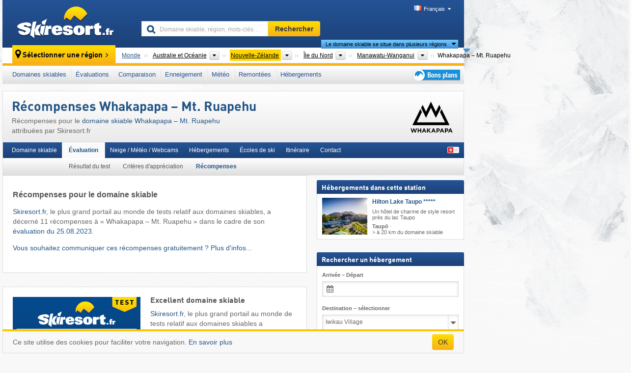

--- FILE ---
content_type: text/html; charset=UTF-8
request_url: https://www.skiresort.fr/domaine-skiable/whakapapa-mt-ruapehu/recompenses/
body_size: 23839
content:
<!DOCTYPE html><html dir="ltr" lang="fr"><head><meta http-equiv="X-UA-Compatible" content="IE=edge"><meta charset="utf-8"><!-- 
	This website is powered by TYPO3 - inspiring people to share!
	TYPO3 is a free open source Content Management Framework initially created by Kasper Skaarhoj and licensed under GNU/GPL.
	TYPO3 is copyright 1998-2026 of Kasper Skaarhoj. Extensions are copyright of their respective owners.
	Information and contribution at https://typo3.org/
--><base href="//www.skiresort.fr"><title>Récompenses Whakapapa – Mt. Ruapehu - prix Whakapapa – Mt. Ruapehu</title><meta name="generator" content="TYPO3 CMS"><meta name="robots" content="index,follow"><meta http-equiv="content-language" content="fr"><meta name="description" content="Skiresort.fr, le plus grand portail au monde de test relatif aux domaines skiables, a attribué des récompenses au domaine skiable Whakapapa – Mt. Ruapehu 11"><meta name="keywords" content="récompense, Whakapapa – Mt. Ruapehu, récompenses"><link rel="alternate" hreflang="de" href="https://www.skiresort.de/skigebiet/whakapapa-mt-ruapehu/auszeichnungen/"><link rel="alternate" hreflang="de-at" href="https://www.skiresort.at/skigebiet/whakapapa-mt-ruapehu/auszeichnungen/"><link rel="alternate" hreflang="de-ch" href="https://www.skiresort.ch/skigebiet/whakapapa-mt-ruapehu/auszeichnungen/"><link rel="alternate" hreflang="en" href="https://www.skiresort.info/ski-resort/whakapapa-mt-ruapehu/awards/"><link rel="alternate" hreflang="fr" href="https://www.skiresort.fr/domaine-skiable/whakapapa-mt-ruapehu/recompenses/"><link rel="alternate" hreflang="nl" href="https://www.skiresort.nl/skigebied/whakapapa-mt-ruapehu/onderscheidingen/"><link rel="alternate" hreflang="nl-be" href="https://www.skiresort.be/skigebied/whakapapa-mt-ruapehu/onderscheidingen/"><link rel="alternate" hreflang="it" href="https://www.skiresort.it/comprensorio-sciistico/whakapapa-mt-ruapehu/premi/"><link rel="alternate" hreflang="x-default" href="https://www.skiresort.info/ski-resort/whakapapa-mt-ruapehu/awards/"><meta name="google-site-verification" content="sxG2nraj4XoONn2BNFpxEYEn-26ZtLl63sDJeYFf3HU"><meta name="y_key" content="feb983a7864d787d"><link rel="apple-touch-icon" sizes="57x57" href="/typo3conf/ext/mg_site/Resources/Public/Images/Icons/apple-icon-57x57.png?20260109vrc7y"><link rel="apple-touch-icon" sizes="60x60" href="/typo3conf/ext/mg_site/Resources/Public/Images/Icons/apple-icon-60x60.png?20260109vrc7y"><link rel="apple-touch-icon" sizes="72x72" href="/typo3conf/ext/mg_site/Resources/Public/Images/Icons/apple-icon-72x72.png?20260109vrc7y"><link rel="apple-touch-icon" sizes="76x76" href="/typo3conf/ext/mg_site/Resources/Public/Images/Icons/apple-icon-76x76.png?20260109vrc7y"><link rel="apple-touch-icon" sizes="114x114" href="/typo3conf/ext/mg_site/Resources/Public/Images/Icons/apple-icon-114x114.png?20260109vrc7y"><link rel="apple-touch-icon" sizes="120x120" href="/typo3conf/ext/mg_site/Resources/Public/Images/Icons/apple-icon-120x120.png?20260109vrc7y"><link rel="apple-touch-icon" sizes="152x152" href="/typo3conf/ext/mg_site/Resources/Public/Images/Icons/apple-icon-152x152.png?20260109vrc7y"><link rel="apple-touch-icon" sizes="180x180" href="/typo3conf/ext/mg_site/Resources/Public/Images/Icons/apple-icon-180x180.png?20260109vrc7y"><link rel="shortcut icon" sizes="192x192" href="/typo3conf/ext/mg_site/Resources/Public/Images/Icons/android-chrome-192x192.png?20260109vrc7y"><link rel="shortcut icon" sizes="196x196" href="/typo3conf/ext/mg_site/Resources/Public/Images/Icons/android-chrome-196x196.png?20260109vrc7y"><link rel="icon" type="image/png" sizes="32x32" href="/typo3conf/ext/mg_site/Resources/Public/Images/Icons/favicon-32x32.png?20260109vrc7y"><link rel="icon" type="image/png" sizes="16x16" href="/typo3conf/ext/mg_site/Resources/Public/Images/Icons/favicon-16x16.png?20260109vrc7y"><link rel="icon" type="image/png" sizes="96x96" href="/typo3conf/ext/mg_site/Resources/Public/Images/Icons/favicon-96x96.png?20260109vrc7y"><link rel="manifest" href="/typo3conf/ext/mg_site/Resources/Public/Images/Icons/site.webmanifest?20260109vrc7y"><link rel="mask-icon" href="/typo3conf/ext/mg_site/Resources/Public/Images/Icons/safari-pinned-tab.svg?20260109vrc7y" color="#1c4177"><link rel="shortcut icon" href="/typo3conf/ext/mg_site/Resources/Public/Images/Icons/favicon.ico?20260109vrc7y"><meta name="msapplication-TileColor" content="#1c4177"><meta name="msapplication-config" content="/typo3conf/ext/mg_site/Resources/Public/Images/Icons/browserconfig.xml?20260109vrc7y"><meta name="msapplication-square70x70logo" content="/typo3conf/ext/mg_site/Resources/Public/Images/Icons/msapplication-square70x70logo.png?20260109vrc7y"><meta name="msapplication-square150x150logo" content="/typo3conf/ext/mg_site/Resources/Public/Images/Icons/msapplication-square150x150logo.png?20260109vrc7y"><meta name="msapplication-square310x310logo" content="/typo3conf/ext/mg_site/Resources/Public/Images/Icons/msapplication-square310x310logo.png?20260109vrc7y"><meta name="msapplication-wide310x150logo" content="/typo3conf/ext/mg_site/Resources/Public/Images/Icons/msapplication-wide310x150logo.jpg?20260109vrc7y"><meta name="theme-color" content="#1c4177"><meta name="apple-itunes-app_" content="app-id=493907552"><meta name="google-play-app_" content="app-id=de.appaffairs.skiresort"><meta name="viewport" content="width=device-width, initial-scale=1" id="meta-viewport"><meta name="referrer" content="always"><link rel="stylesheet" href="/typo3conf/ext/mg_site/Resources/Public/Release/20260109vrc7y/cssV3.gz.css"> <!--[if gte IE 6]>
		<link href="/typo3conf/ext/mg_site/Resources/Public/Css/ie.css" rel="stylesheet">
	<![endif]-->	<link rel="stylesheet" href="/typo3conf/ext/mg_site/Resources/Public/Release/20260109vrc7y/cssV3Fr.gz.css"><!-- Google tag (gtag.js) --><script async src="https://www.googletagmanager.com/gtag/js?id=G-YKYEJ34JE6"></script><script>window.dataLayer = window.dataLayer || [];
  function gtag(){dataLayer.push(arguments);}
  gtag('js', new Date());

  gtag('config', 'G-YKYEJ34JE6');</script><script>var l10n = {"results":"R\u00e9sultats","worldwide":"Monde","outdatedWebcam":"Non actualis\u00e9e","openstatus":{"1":"Domaine skiable ouvert","2":"Domaine skiable ferm\u00e9"},"smartbanner":{"title":"&#8203;","button":"&#8203;","price":"&#8203;"},"maps":{"showregion":"Afficher les r\u00e9gions","showresort":"Domaines skiables"},"lang":"fr","lang2":"fr","langIso":"fr_FR.UTF-8","dateFormat":"DD\/MM\/YYYY","dateFormatDiv":"DD\/MM\/YYYY","ads":{"mediumRectangle":"110","skyAtMedium":"128"},"month":["janvier","f\u00e9vrier","mars","avril","mai","juin","juillet","ao\u00fbt","septembre","octobre","novembre","d\u00e9cembre"],"monthShort":["janv.","f\u00e9vr.","mars","avr.","mai","juin","juil.","ao\u00fbt","sept.","oct.","nov.","d\u00e9c."],"days":["dim","lun","mar","mer","jeu","ven","sam"],"snowreporthistory":{"snowbase":"Hauteur de neige (bas de la station) ","snowtop":"Hauteur de neige (haut de la station) ","liftsopen":"Remont\u00e9es ouvertes ","liftstot":"total ","slopeopen":"Pistes ouvertes ","slopetot":"total ","open":"","valleyrunstatus":"","dateFormat":"dd.MM.yyyy","resortopen":"Domaine skiable ouvert","resortclosed":"Domaine skiable ferm\u00e9","valleyrunopen":"Descente vers la vall\u00e9e ouverte","valleyrunclosed":"Descente vers la vall\u00e9e ferm\u00e9e"}}
var mg = {"pid":42,"release":"20260109vrc7y"}
var pageType="detail";
var AdtechRand = 35053;
var ajaxURL = "index.php?type=997";
var actualLocation= null ;
var lang = "fr";</script><script>var OA_zones = { '110' : 110,'128' : 128,'zone_162_1' : 162,'zone_170_1' : 170,'zone_113_ad_1' : 113,'zone_113_ad_2' : 113,'zone_154_ad_1' : 154,'zone_154_ad_2' : 154,'zone_154_ad_3' : 154,'zone_154_ad_4' : 154,'zone_154_ad_5' : 154,'zone_154_ad_6' : 154,'zone_154_ad_7' : 154,'zone_154_ad_8' : 154,'zone_154_ad_9' : 154,'zone_154_ad_10' : 154,'zone_140_ad_1' : 140 };</script><script src="/typo3conf/ext/mg_site/Resources/Public/Release/20260109vrc7y/jsHeaderV3.gz.js"></script> <!--[if lt IE 9]>
<script src="/typo3conf/ext/mg_site/Resources/Public/Release/20260109vrc7y/ltIE9.gz.js"></script>
<![endif]--> <!--[if lte IE 7]>
<script type="text/javascript" async src="/typo3conf/ext/mg_site/Resources/Public/Release/20260109vrc7y/lteIE7.gz.js"></script>
<![endif]--> <script src="//adserver.skiresort-service.com/www/delivery/spcjs.php?id=2&amp;block=1&amp;t1=11&amp;c1=162&amp;r1=77&amp;lr1=80&amp;sg-region=,1,31,346,786,2091,8303,"></script><link href="https://www.skiresort.fr/domaine-skiable/whakapapa-mt-ruapehu/recompenses/" rel="canonical"></head> <body><!--- lib.js-for-regions --> <script>var regions = {"0":{"0":{"0":{"name":"Continents","categoryid":"15022","dataselector":{"0":""},"mainsort":"43008","areas":{"_0":{"name":"Australie et Oc\u00e9anie","url":"https:\/\/www.skiresort.fr\/meilleurs-domaines-skiables\/australie-et-oceanie\/","selected":1},"_1":{"name":"Europe","url":"https:\/\/www.skiresort.fr\/meilleurs-domaines-skiables\/europe\/","selected":0},"_2":{"name":"Am\u00e9rique du Nord","url":"https:\/\/www.skiresort.fr\/meilleurs-domaines-skiables\/amerique-du-nord\/","selected":0},"_3":{"name":"Am\u00e9rique du Sud","url":"https:\/\/www.skiresort.fr\/meilleurs-domaines-skiables\/amerique-du-sud\/","selected":0},"_4":{"name":"Asie","url":"https:\/\/www.skiresort.fr\/meilleurs-domaines-skiables\/asie\/","selected":0},"_6":{"name":"Afrique","url":"https:\/\/www.skiresort.fr\/meilleurs-domaines-skiables\/afrique\/","selected":0}},"active":"Australie et Oc\u00e9anie","activeUrl":"https:\/\/www.skiresort.fr\/meilleurs-domaines-skiables\/australie-et-oceanie\/"}},"1":{"0":{"name":"Pays","categoryid":"10031","dataselector":{"0":""},"mainsort":"143872","areas":{"0":{"name":"Australie","url":"https:\/\/www.skiresort.fr\/meilleurs-domaines-skiables\/australie\/","selected":0},"1":{"name":"Nouvelle-Z\u00e9lande","url":"https:\/\/www.skiresort.fr\/meilleurs-domaines-skiables\/nouvelle-zelande\/","selected":1}},"active":"Nouvelle-Z\u00e9lande","activeUrl":"https:\/\/www.skiresort.fr\/meilleurs-domaines-skiables\/nouvelle-zelande\/"}},"2":{"0":{"name":"\u00celes","categoryid":"15157","dataselector":{"0":""},"mainsort":"1296384","active":"\u00cele du Nord","activeUrl":"https:\/\/www.skiresort.fr\/meilleurs-domaines-skiables\/ile-du-nord\/","areas":{"0":{"name":"\u00cele du Nord","url":"https:\/\/www.skiresort.fr\/meilleurs-domaines-skiables\/ile-du-nord\/","selected":1},"1":{"name":"\u00cele du Sud","url":"https:\/\/www.skiresort.fr\/meilleurs-domaines-skiables\/ile-du-sud\/","selected":0}}}},"3":{"0":{"name":"R\u00e9gions","categoryid":"10071","dataselector":{"0":""},"mainsort":"2458368","areas":{"0":{"name":"Auckland","url":"https:\/\/www.skiresort.fr\/meilleurs-domaines-skiables\/auckland\/","selected":0},"1":{"name":"Manawatu-Wanganui","url":"https:\/\/www.skiresort.fr\/meilleurs-domaines-skiables\/manawatu-wanganui\/","selected":1},"2":{"name":"Taranaki","url":"https:\/\/www.skiresort.fr\/meilleurs-domaines-skiables\/taranaki\/","selected":0}},"active":"Manawatu-Wanganui","activeUrl":"https:\/\/www.skiresort.fr\/meilleurs-domaines-skiables\/manawatu-wanganui\/"}}}};</script> <!--- / lib.js-for-regions --> <!-- HEADER STARTS --> <div class="mobile-navigation-container hidden"><div class="mobile-navigation-region-top mobile-navigation-overlay mobile-navigation-event"></div> </div> <div class="mobile-navigation" id="mobile-navigation"><div class="mobile-header-search"><div class="mobile-navigation-header"><div class="mobile-header-bar-searchfield"><form action="https://www.skiresort.fr/resultats/" id="cse-mobile-search-box"><input id="tx-indexedsearch-mobile-searchbox-sword" type="text" placeholder="Domaine skiable, région, mots-clés…" name="q" autocomplete="off"> <div class="ac_clear_search">×</div></form> </div> <button class="btn btn-default mobile-navigation-search-close">×</button></div> </div> <div class="mobile-header-navigation mobile-navigation-event"><div class="mobile-navigation-header"><span class="mobile-navigation-header-title">Nouvelle-Zélande</span> <button class="btn btn-default mobile-navigation-close">&times;</button></div> <ul><li><a href="https://www.skiresort.fr/domaines-skiables/nouvelle-zelande/">Domaines skiables</a></li><li><a href="https://www.skiresort.fr/meilleurs-domaines-skiables/nouvelle-zelande/">Évaluations</a></li><li><a href="https://www.skiresort.fr/comparaison-domaines-skiables/nouvelle-zelande/">Comparaison</a></li><li><a href="https://www.skiresort.fr/enneigement/nouvelle-zelande/">Enneigement</a></li><li><a href="https://www.skiresort.fr/meteo/nouvelle-zelande/">Météo</a></li><li><a href="https://www.skiresort.fr/remontees-mecaniques/nouvelles/nouvelle-zelande/">Remontées</a></li><li><a href="https://www.skiresort.fr/hebergements/nouvelle-zelande/">Hébergements</a></li> <li><a href="https://www.skiresort.fr/bons-plans/"><i class="tipps-icon2"></i> <div class="sr-only">Bons plans séjour au ski</div></a> </li></ul> <div id="navi-placeholder"></div> <div class="mobile-navigation-footer mobile-navigation-sidebar-footer"><ul><li><span class="open-regionselector"><a href="" class="regionstart-navi"><i class="fa fa-map-marker"></i>Changer de région</a></span> </li> <li><a class="js-mobile-header-bar-search-navi"><i class="fa fa-search"></i>Recherche</a> </li> <li><a href="https://www.skiresort.fr/"><i class="fa fa-home" aria-hidden="true"></i>Page d’accueil</a> </li></ul> <div class="languages-navi languages-navi-sidebar language-scroller"><ul class="languages"><li><a href="https://www.skiresort.de/skigebiet/whakapapa-mt-ruapehu/auszeichnungen/"><i class="flag flag-de"></i>Deutsch</a></li><li><a href="https://www.skiresort.info/ski-resort/whakapapa-mt-ruapehu/awards/"><i class="flag flag-gb"></i>English</a></li><li class="active"><a href="https://www.skiresort.fr/domaine-skiable/whakapapa-mt-ruapehu/recompenses/" onclick="return false;"><i class="flag flag-fr"></i>Français</a><i class="fa fa-caret-down"></i><i class="fa fa-caret-up"></i></li><li><a href="https://www.skiresort.nl/skigebied/whakapapa-mt-ruapehu/onderscheidingen/"><i class="flag flag-nl"></i>Nederlands</a></li><li><a href="https://www.skiresort.it/comprensorio-sciistico/whakapapa-mt-ruapehu/premi/"><i class="flag flag-it"></i>Italiano</a></li> </ul> </div></div></div></div> <div class="offcanvas-wrapper content-wrapper"><header><nav><div class="container mobile-header"><div class="mobile-header-bar"><button class="btn btn-link mobile-header-bar-menu js-mobile-header-bar-menu mobile-header-open-close mobile-header-bar-region" aria-label="Ouvrir le menu"><span></span> <span></span> <span></span></button> <button class="btn btn-link mobile-header-bar-search js-mobile-header-bar-search" aria-label="Rechercher"></button> <a href="https://www.skiresort.fr/"><div class="logo"></div> <span class="sr-only">skiresort</span></a></div> <div class="mobile-header-regionselector js-mobile-header-regionselector"><ul><li><a id="js-a-region-main" href="" class="regionstart"><i class="fa fa-map-marker"></i> Whakapapa – Mt. Ruapehu </a> <ul id="js-ul-regions"><li><a href="https://www.skiresort.fr/meilleurs-domaines-skiables/" class="link">Monde</a></li> <!--
                               Detailseite
                               --> <li><a href="">Australie et Océanie</a> <ul><script>var elements = regions[0][0];
                                                        writeOptions4ChildRegions(elements, true, true, true, true);</script> </ul></li> <li><a href="">Nouvelle-Zélande</a> <ul><script>var elements = regions[0][1];
                                                        writeOptions4ChildRegions(elements, true, true, true, true);</script> </ul></li> <li><a href="">Île du Nord</a> <ul><script>var elements = regions[0][2];
                                                        writeOptions4ChildRegions(elements, true, true, true, true);</script> </ul></li> <li><a href="">Manawatu-Wanganui</a> <ul><script>var elements = regions[0][3];
                                                        writeOptions4ChildRegions(elements, true, true, true, true);</script> </ul></li> <li class="resort"><a><button class="btn mobile-header-bar-menu mobile-header-subbar-menu"> Whakapapa – Mt. Ruapehu </button> <div class="active-subnavi"></div></a> </li></ul></li> </ul> <div class="mobile-navigation-footer"><ul><li><a href="" class="open-search"><i class="fa fa-search"></i>Recherche</a> </li> <li><a href="https://www.skiresort.fr/bons-plans/"><i class="fa fa-thumbs-up" aria-hidden="true"></i>Bons plans</a> </li> <li><a href="https://www.skiresort.fr/"><i class="fa fa-home" aria-hidden="true"></i>Page d’accueil</a> </li></ul> <div class="languages-navi languages-region language-scroller"><ul class="languages"><li><a href="https://www.skiresort.de/skigebiet/whakapapa-mt-ruapehu/auszeichnungen/"><i class="flag flag-de"></i>Deutsch</a></li><li><a href="https://www.skiresort.info/ski-resort/whakapapa-mt-ruapehu/awards/"><i class="flag flag-gb"></i>English</a></li><li class="active"><a href="https://www.skiresort.fr/domaine-skiable/whakapapa-mt-ruapehu/recompenses/" onclick="return false;"><i class="flag flag-fr"></i>Français</a><i class="fa fa-caret-down"></i><i class="fa fa-caret-up"></i></li><li><a href="https://www.skiresort.nl/skigebied/whakapapa-mt-ruapehu/onderscheidingen/"><i class="flag flag-nl"></i>Nederlands</a></li><li><a href="https://www.skiresort.it/comprensorio-sciistico/whakapapa-mt-ruapehu/premi/"><i class="flag flag-it"></i>Italiano</a></li> </ul> </div></div> <div class="mobile-header-bar mobile-header-bar-region"><button class="btn btn-link mobile-header-bar-menu js-mobile-header-bar-menu mobile-header-open-close mobile-header-bar-region"><span></span> <span></span> <span></span></button> </div></div></div> <!-- mobile --> <div class="container header"><div class="search-area"><div class="logo"><a href="https://www.skiresort.fr/"><img alt="" src="/clear.gif" width="205" height="66"> <span class="sr-only">skiresort</span></a> </div> <div class="header-nav"><ul class="breadcrumb"></ul> <ul class="languages"><li><a href="https://www.skiresort.de/skigebiet/whakapapa-mt-ruapehu/auszeichnungen/"><i class="flag flag-de"></i>Deutsch</a></li><li><a href="https://www.skiresort.info/ski-resort/whakapapa-mt-ruapehu/awards/"><i class="flag flag-gb"></i>English</a></li><li class="active"><a href="https://www.skiresort.fr/domaine-skiable/whakapapa-mt-ruapehu/recompenses/" onclick="return false;"><i class="flag flag-fr"></i>Français</a><i class="fa fa-caret-down"></i><i class="fa fa-caret-up"></i></li><li><a href="https://www.skiresort.nl/skigebied/whakapapa-mt-ruapehu/onderscheidingen/"><i class="flag flag-nl"></i>Nederlands</a></li><li><a href="https://www.skiresort.it/comprensorio-sciistico/whakapapa-mt-ruapehu/premi/"><i class="flag flag-it"></i>Italiano</a></li> </ul></div> <div class="search-field header-search"><form action="https://www.skiresort.fr/resultats/" id="cse-search-box"><div class="input-group"><label class="sr-only" for="tx-indexedsearch-searchbox-sword">Domaine skiable, région, mots-clés…</label> <input id="tx-indexedsearch-searchbox-sword" type="text" placeholder="Domaine skiable, région, mots-clés…" name="q" autocomplete="off"> <label class="sr-only" for="search-button">Rechercher</label> <input type="submit" class="btn btn-default" id="search-button" value="Rechercher"></div> </form> </div></div> <!-- lib.regionnavi --> <div class="region-select"><div class="call-to-action"><i class="fa fa-map-marker"></i> <span class="text">Sélectionner une région</span> <i class="fa fa-angle-right"></i></div> <!--Detailseite--> <ul class="breadcrumb breadcrumbDetailpage" itemscope itemtype="http://schema.org/BreadcrumbList"><li class="no-icon" itemprop="itemListElement" itemscope itemtype="http://schema.org/ListItem"><a href="https://www.skiresort.fr/meilleurs-domaines-skiables/" itemprop="item" content="https://www.skiresort.fr/meilleurs-domaines-skiables/"><span itemprop="name">Monde</span><meta itemprop="url" content="https://www.skiresort.fr/meilleurs-domaines-skiables/"></a><meta itemprop="position" content="1"> </li> <li class="with-drop extra-breadcrumb-items js-extra-breadcrumb-items"><span>...</span> <i class="fa fa-caret-down"></i> <ul class="extra-breadcrumb-layer js-extra-breadcrumb-layer"></ul></li> <li class="with-drop" itemprop="itemListElement" itemscope itemtype="http://schema.org/ListItem"><a href="https://www.skiresort.fr/meilleurs-domaines-skiables/australie-et-oceanie/" itemprop="item" content="https://www.skiresort.fr/meilleurs-domaines-skiables/australie-et-oceanie/"><span itemprop="name">Australie et Océanie</span><meta itemprop="url" content="https://www.skiresort.fr/meilleurs-domaines-skiables/australie-et-oceanie/"></a><meta itemprop="position" content="2"><i class="fa fa-caret-down"></i> <label class="sr-only" for="select-990-Continents">Continents</label> <select id="select-990-Continents" class="s"><option value="" class="hidden" selected></option> <optgroup label="Continents"><script>var elements = regions[0][0];
            writeOptions4ChildRegions(elements,true,true, true);</script> </optgroup></select></li> <li class="with-drop active" itemprop="itemListElement" itemscope itemtype="http://schema.org/ListItem"><a href="https://www.skiresort.fr/meilleurs-domaines-skiables/nouvelle-zelande/" itemprop="item" content="https://www.skiresort.fr/meilleurs-domaines-skiables/nouvelle-zelande/"><span itemprop="name">Nouvelle-Zélande</span><meta itemprop="url" content="https://www.skiresort.fr/meilleurs-domaines-skiables/nouvelle-zelande/"></a><meta itemprop="position" content="3"><i class="fa fa-caret-down"></i> <label class="sr-only" for="select-177-Pays">Pays</label> <select id="select-177-Pays" class="s"><option value="" class="hidden" selected></option> <optgroup label="Pays"><script>var elements = regions[0][1];
            writeOptions4ChildRegions(elements,true,true, true);</script> </optgroup></select></li> <li class="with-drop" itemprop="itemListElement" itemscope itemtype="http://schema.org/ListItem"><a href="https://www.skiresort.fr/meilleurs-domaines-skiables/ile-du-nord/" itemprop="item" content="https://www.skiresort.fr/meilleurs-domaines-skiables/ile-du-nord/"><span itemprop="name">Île du Nord</span><meta itemprop="url" content="https://www.skiresort.fr/meilleurs-domaines-skiables/ile-du-nord/"></a><meta itemprop="position" content="4"><i class="fa fa-caret-down"></i> <label class="sr-only" for="select-752-Îles">Îles</label> <select id="select-752-Îles" class="s"><option value="" class="hidden" selected></option> <optgroup label="Îles"><script>var elements = regions[0][2];
            writeOptions4ChildRegions(elements,true,true, true);</script> </optgroup></select></li> <li class="with-drop" itemprop="itemListElement" itemscope itemtype="http://schema.org/ListItem"><a href="https://www.skiresort.fr/meilleurs-domaines-skiables/manawatu-wanganui/" itemprop="item" content="https://www.skiresort.fr/meilleurs-domaines-skiables/manawatu-wanganui/"><span itemprop="name">Manawatu-Wanganui</span><meta itemprop="url" content="https://www.skiresort.fr/meilleurs-domaines-skiables/manawatu-wanganui/"></a><meta itemprop="position" content="5"><i class="fa fa-caret-down"></i> <label class="sr-only" for="select-182-Régions">Régions</label> <select id="select-182-Régions" class="s"><option value="" class="hidden" selected></option> <optgroup label="Régions"><script>var elements = regions[0][3];
            writeOptions4ChildRegions(elements,true,true, true);</script> </optgroup></select></li> <li class="more-regions"><span class="js-more-regions more"><a href="#">Le domaine skiable se situe dans plusieurs régions</a> <i class="fa fa-caret-down"></i></span> <span class="regionname"> Whakapapa – Mt. Ruapehu </span></li></ul> <div class="second-row"><ul class="breadcrumb-additionalRegion more-regions--list"><li class="no-icon">Ce domaine skiable se situe aussi dans&nbsp;:</li> <li class="no-icon"><a href="https://www.skiresort.fr/meilleurs-domaines-skiables/parc-national-de-tongariro/"> Parc national de Tongariro</a> </li> <li class="less-regions no-icon">&nbsp;</li></ul> </div></div> <!-- / lib.regionnavi --> <div class="region-nav navbar navbar-default"><ul class="nav navbar-nav"><li><span id="foldout-28"><a href="https://www.skiresort.fr/domaines-skiables/nouvelle-zelande/">Domaines skiables</a></span></li><li class="foldout-84"><span id="foldout-84"><a href="https://www.skiresort.fr/meilleurs-domaines-skiables/nouvelle-zelande/">Évaluations</a></span></li><li class="foldout-241"><span id="foldout-241"><a href="https://www.skiresort.fr/comparaison-domaines-skiables/nouvelle-zelande/">Comparaison</a></span></li><li class="foldout-29"><span id="foldout-29"><a href="https://www.skiresort.fr/enneigement/nouvelle-zelande/">Enneigement</a></span></li><li class="foldout-176"><span id="foldout-176"><a href="https://www.skiresort.fr/meteo/nouvelle-zelande/">Météo</a></span></li><li class="foldout-143"><span id="foldout-143"><a href="https://www.skiresort.fr/remontees-mecaniques/nouvelles/nouvelle-zelande/">Remontées</a></span></li><li class="foldout-31"><span id="foldout-31"><a href="https://www.skiresort.fr/hebergements/nouvelle-zelande/">Hébergements</a></span></li> <li class="last"><span id="tipps"><a href="https://www.skiresort.fr/bons-plans/"><i class="tipps-icon2"></i> <div class="sr-only">Bons plans séjour au ski</div></a> </span> </li></ul> </div> <div class=" region-highlights" data-name="foldout-28"><div class="row"><div class="col col-sm-2"><div class="info"><a href="https://www.skiresort.fr/domaines-skiables/nouvelle-zelande/"><i class="fa fa-info-circle"></i> <div class="text"><div class="h3 highlights-headline"> Domaines skiables Nouvelle-Zélande </div> </div></a> </div> </div> <div class="col col-sm-3 special"><div class="h3">Tri par&nbsp;:</div> <ul class="text"><li><a href="https://www.skiresort.fr/domaines-skiables/nouvelle-zelande/tri-par/longueur-pistes/">Les plus grands domaines skiables</a></li> <li><a href="https://www.skiresort.fr/domaines-skiables/nouvelle-zelande/tri-par/nombre-remontees/">Le plus grand nombre de remontées</a></li> <li><a href="https://www.skiresort.fr/domaines-skiables/nouvelle-zelande/tri-par/denivele/">Les plus grands dénivelés</a></li> <li><a href="https://www.skiresort.fr/domaines-skiables/nouvelle-zelande/tri-par/altitude-maximale/">Les plus hauts domaines skiables</a></li> <li><a href="https://www.skiresort.fr/domaines-skiables/nouvelle-zelande/tri-par/altitude-minimale/">les plus hautes gares aval</a></li> <li><a href="https://www.skiresort.fr/domaines-skiables/nouvelle-zelande/tri-par/prix/">Domaines skiables à prix avantageux</a></li></ul></div> <div class="col col-sm-2 special"><div class="h3">Autres types de domaines skiables :</div> <ul class="text"><li><a href="https://www.skiresort.fr/glaciers-skiables/nouvelle-zelande/">Glaciers skiables</a></li> <li><a href="https://www.skiresort.fr/ski-domes/nouvelle-zelande/">Ski-dômes</a></li></ul> <div class="h3">Divers :</div> <ul class="text"><li><a href="https://www.skiresort.fr/plans-des-pistes/nouvelle-zelande/">Plans des pistes</a></li> </ul></div> <div class="col col-sm-2 change-region"><div class="h3 hidden-on-mobile">Sélectionner une autre région</div> <a href="#" class="btn btn-default btn-sm js-open-region-btn next-link hidden-on-mobile">Changer de région</a></div></div> </div> <div class=" region-highlights" data-name="foldout-84"><div class="row"><div class="col col-sm-3"><div class="info"><a href="https://www.skiresort.fr/meilleurs-domaines-skiables/nouvelle-zelande/"><i class="fa fa-info-circle"></i> <div class="text"><div class="h3 highlights-headline">Meilleurs domaines skiables Nouvelle-Zélande</div> </div></a> </div> <div class="info"><a href="https://www.skiresort.fr/meilleurs-domaines-skiables/nouvelle-zelande/tri-par/nouvelles-evaluations/"><i class="fa fa-info-circle"></i> <div class="text"><div class="h3 highlights-headline">Les dernières évaluations</div> </div></a> </div></div> <div class="col col-sm-4 special column-list"><div class="h3">Évaluations&nbsp;:</div> <ul class="text"><li><a href="https://www.skiresort.fr/meilleurs-domaines-skiables/nouvelle-zelande/tri-par/taille/">Taille du domaine skiable</a></li> <li><a href="https://www.skiresort.fr/meilleurs-domaines-skiables/nouvelle-zelande/tri-par/diversite-pistes/">Diversité des pistes</a></li> <li><a href="https://www.skiresort.fr/meilleurs-domaines-skiables/nouvelle-zelande/tri-par/remontees-mecaniques/">Remontées mécaniques</a></li> <li><a href="https://www.skiresort.fr/meilleurs-domaines-skiables/nouvelle-zelande/tri-par/fiabilite-enneigement/">Fiabilité d'enneigement</a></li> <li><a href="https://www.skiresort.fr/meilleurs-domaines-skiables/nouvelle-zelande/tri-par/preparation-pistes/">Préparation des pistes</a></li> <li><a href="https://www.skiresort.fr/meilleurs-domaines-skiables/nouvelle-zelande/tri-par/acces-parkings/">Accès, parkings</a></li></ul> <ul class="text"><li><a href="https://www.skiresort.fr/meilleurs-domaines-skiables/nouvelle-zelande/tri-par/indications-directions/">Indications de directions</a></li> <li><a href="https://www.skiresort.fr/meilleurs-domaines-skiables/nouvelle-zelande/tri-par/proprete/">Propreté</a></li> <li><a href="https://www.skiresort.fr/meilleurs-domaines-skiables/nouvelle-zelande/tri-par/respect-environnement/">Respect de l'environnement</a></li> <li><a href="https://www.skiresort.fr/meilleurs-domaines-skiables/nouvelle-zelande/tri-par/amabilite/">Amabilité</a></li> <li><a href="https://www.skiresort.fr/meilleurs-domaines-skiables/nouvelle-zelande/tri-par/gastronomie/">Gastronomie</a></li> <li><a href="https://www.skiresort.fr/meilleurs-domaines-skiables/nouvelle-zelande/tri-par/apres-ski/">Après-ski</a></li></ul> <ul class="text"><li><a href="https://www.skiresort.fr/meilleurs-domaines-skiables/nouvelle-zelande/tri-par/offre-hebergement/">Offre d'hébergement</a></li> <li><a href="https://www.skiresort.fr/meilleurs-domaines-skiables/nouvelle-zelande/tri-par/familles-enfants/">Familles et enfants</a></li> <li><a href="https://www.skiresort.fr/meilleurs-domaines-skiables/nouvelle-zelande/tri-par/debutants/">Débutants</a></li> <li><a href="https://www.skiresort.fr/meilleurs-domaines-skiables/nouvelle-zelande/tri-par/skieurs-confirmes-freeriders/">Skieurs confirmés, freeriders</a></li> <li><a href="https://www.skiresort.fr/meilleurs-domaines-skiables/nouvelle-zelande/tri-par/snowparks/">Snowparks</a></li> <li><a href="https://www.skiresort.fr/meilleurs-domaines-skiables/nouvelle-zelande/tri-par/ski-nordique/">Ski nordique</a></li></ul></div> <div class="col col-sm-2 change-region"><div class="h3 hidden-on-mobile">Sélectionner une autre région</div> <a href="#" class="btn btn-default btn-sm js-open-region-btn next-link hidden-on-mobile">Changer de région</a></div></div> </div> <div class=" region-highlights" data-name="foldout-29"><div class="row"><div class="col col-sm-3"><div class="info"><a href="https://www.skiresort.fr/enneigement/nouvelle-zelande/"><i class="fa fa-info-circle"></i> <div class="text"><div class="h3 highlights-headline">Bulletin d'enneigement Nouvelle-Zélande</div> </div></a> </div> <div class="info"><a href="https://www.skiresort.fr/enneigement/nouvelle-zelande/filtre/domaines-skiables-ouverts/"><i class="fa fa-info-circle"></i> <div class="text"><div class="h3 highlights-headline">Uniquement les domaines skiables ouverts</div> </div></a> </div></div> <div class="col col-sm-2 special"><div class="h3">Tri par&nbsp;:</div> <ul class="text"><li><a href="https://www.skiresort.fr/enneigement/nouvelle-zelande/tri-par/pistes-ouvertes/">Pistes ouvertes</a></li> <li><a href="https://www.skiresort.fr/enneigement/nouvelle-zelande/tri-par/remontees-ouvertes/">Remontées mécaniques ouvertures</a></li> <li><a href="https://www.skiresort.fr/enneigement/nouvelle-zelande/tri-par/enneigement-altitude-maximale/">Enneigement haut des pistes</a></li> <li><a href="https://www.skiresort.fr/enneigement/nouvelle-zelande/tri-par/enneigement-altitude-minimale/">Enneigement bas des pistes</a></li></ul></div> <div class="col col-sm-2 special"><div class="h3">Ouverture de la saison&nbsp;:</div> <ul class="text"><li><a href="https://www.skiresort.fr/enneigement/debut-saison/nouvelle-zelande/"> Début de la saison</a></li> <li><a href="https://www.skiresort.fr/enneigement/fin-saison/nouvelle-zelande/"> Fin de la saison</a></li></ul></div> <div class="col col-sm-2 change-region"><div class="h3 hidden-on-mobile">Sélectionner une autre région</div> <a href="#" class="btn btn-default btn-sm js-open-region-btn next-link hidden-on-mobile">Changer de région</a></div></div> </div> <div class=" region-highlights" data-name="foldout-176"><div class="row"><div class="col col-sm-3"><div class="info"><a href="https://www.skiresort.fr/meteo/nouvelle-zelande/"><i class="cloudy"></i> <div class="text"><div class="h3 highlights-headline">Météo des stations Nouvelle-Zélande</div> </div></a> </div> </div> <div class="col col-sm-4 special"><div class="h3">Infos météo&nbsp;:</div> <ul class="text"><li><a href="https://www.skiresort.fr/meteo/nouvelle-zelande/">Météo des stations</a></li> <li><a href="https://www.skiresort.fr/meteo/webcams/nouvelle-zelande/">Webcams</a></li> <li><a href="https://www.skiresort.fr/meteo/live-streaming/nouvelle-zelande/">Live streaming</a></li></ul></div> <div class="col col-sm-2 change-region"><div class="h3 hidden-on-mobile">Sélectionner une autre région</div> <a href="#" class="btn btn-default btn-sm js-open-region-btn next-link hidden-on-mobile">Changer de région</a></div></div> </div> <div class=" region-highlights high-dropdown" data-name="foldout-143"><div class="row"><div class="col col-sm-3"><div class="info"><a href="https://www.skiresort.fr/remontees-mecaniques/nouvelles/nouvelle-zelande/"><i class="fa fa-info-circle"></i> <div class="text"><div class="h3 highlights-headline">Nouvelles remontées mécaniques Nouvelle-Zélande</div> <p>2025/2026</p></div></a> </div> <div class="info"><a href="https://www.skiresort.fr/remontees-mecaniques/en-projet/nouvelle-zelande/"><i class="fa fa-info-circle"></i> <div class="text"><div class="h3 highlights-headline">En projet</div> </div></a> </div> <div class="info"><div class="text"><div class="h3">Nouvelles remontées mécaniques&nbsp;:</div> <ul class="two-column-list"><li><a href="https://www.skiresort.fr/remontees-mecaniques/nouvelles/nouvelle-zelande/saison/2024-2025/">2024/2025</a></li> <li><a href="https://www.skiresort.fr/remontees-mecaniques/nouvelles/nouvelle-zelande/saison/2023-2024/">2023/2024</a></li> <li><a href="https://www.skiresort.fr/remontees-mecaniques/nouvelles/nouvelle-zelande/saison/2022-2023/">2022/2023</a></li> <li><a href="https://www.skiresort.fr/remontees-mecaniques/nouvelles/nouvelle-zelande/saison/2021-2022/">2021/2022</a></li> <li><a href="https://www.skiresort.fr/remontees-mecaniques/nouvelles/nouvelle-zelande/saison/2020-2021/">2020/2021</a></li> <li><a href="https://www.skiresort.fr/remontees-mecaniques/nouvelles/nouvelle-zelande/saison/2019-2020/">2019/2020</a></li> <li><a href="https://www.skiresort.fr/remontees-mecaniques/nouvelles/nouvelle-zelande/saison/2018-2019/">2018/2019</a></li> <li><a href="https://www.skiresort.fr/remontees-mecaniques/nouvelles/nouvelle-zelande/saison/2017-2018/">2017/2018</a></li> <li><a href="https://www.skiresort.fr/remontees-mecaniques/nouvelles/nouvelle-zelande/saison/2016-2017/">2016/2017</a></li> <li><a href="https://www.skiresort.fr/remontees-mecaniques/nouvelles/nouvelle-zelande/saison/2015-2016/">2015/2016</a></li></ul></div> </div></div> <div class="col col-sm-2 special"><div class="h3">Types de remontées mécaniques&nbsp;:</div> <ul class="text"><li><a href="https://www.skiresort.fr/remontees-mecaniques/types/nouvelle-zelande/type/telesieges-a-8-places/">Télésièges à 8 places</a></li> <li><a href="https://www.skiresort.fr/remontees-mecaniques/types/nouvelle-zelande/type/telesieges-a-6-places/">Télésièges à 6 places</a></li> <li><a href="https://www.skiresort.fr/remontees-mecaniques/types/nouvelle-zelande/type/telecabines-pour-8-personnes-et-plus/">Télécabines pour 8 personnes et plus</a></li> <li><a href="https://www.skiresort.fr/remontees-mecaniques/types/nouvelle-zelande/type/telepheriques-monocables-avec-sieges-et-cabines/">Téléphériques monocâbles avec sièges et cabines</a></li> <li><a href="https://www.skiresort.fr/remontees-mecaniques/types/nouvelle-zelande/type/telepheriques-3s/">Téléphériques 3S</a></li> <li><a href="https://www.skiresort.fr/remontees-mecaniques/types/nouvelle-zelande/type/funitels/">Funitels</a></li> <li><a href="https://www.skiresort.fr/remontees-mecaniques/types/nouvelle-zelande/type/funifors/">Funifors </a></li> <li><a href="https://www.skiresort.fr/remontees-mecaniques/types/nouvelle-zelande/type/telepheriques-a-va-et-vientremontees-mecaniques/">Téléphériques à va-et-vient/remontées mécaniques</a></li> <li><a href="https://www.skiresort.fr/remontees-mecaniques/types/nouvelle-zelande/type/funiculaires/">Funiculaires</a></li> <li><a href="https://www.skiresort.fr/remontees-mecaniques/types/nouvelle-zelande/type/chemins-de-fer-a-cremaillere/">Chemins de fer à crémaillère</a></li> <li><a href="https://www.skiresort.fr/remontees-mecaniques/types/nouvelle-zelande/type/remontees-mecaniques-cabriolet/">Remontées mécaniques cabriolet</a></li> <li><a href="https://www.skiresort.fr/remontees-mecaniques/types/nouvelle-zelande/type/telesieges-a-1-place/">Télésièges à 1 place</a></li> <li><a href="https://www.skiresort.fr/remontees-mecaniques/types/nouvelle-zelande/type/telebennes/">Télébennes</a></li></ul></div> <div class="col col-sm-2 special"><div class="h3">Tout sur les remontées mécaniques&nbsp;:</div> <ul class="text"><li><a href="https://www.skiresort.fr/remontees-mecaniques/tout-sur-les-remontees-mecaniques/types-de-remontees-mecaniques/">Types de remontées mécaniques</a></li> <li><a href="https://www.skiresort.fr/remontees-mecaniques/tout-sur-les-remontees-mecaniques/moving-carpet/">Moving Carpet</a></li></ul></div> <div class="col col-sm-2 change-region"><div class="h3 hidden-on-mobile">Sélectionner une autre région</div> <a href="#" class="btn btn-default btn-sm js-open-region-btn next-link hidden-on-mobile">Changer de région</a></div></div> </div> <div class=" region-highlights" data-name="foldout-31"><div class="row"><div class="col col-sm-3"><div class="info"><a href="https://www.skiresort.fr/hebergements/nouvelle-zelande/"><i class="fa fa-info-circle"></i> <div class="text"><div class="h3 highlights-headline">Hébergements & hôtels Nouvelle-Zélande</div> </div></a> </div> <div class="info"><a href="https://www.skiresort.fr/sejours-au-ski/nouvelle-zelande/"><i class="fa fa-info-circle"></i> <div class="text"><div class="h3 highlights-headline">Séjours au ski forfait inclus</div> </div></a> </div></div> <div class="col col-sm-4 special"></div> <div class="col col-sm-2 change-region"><div class="h3 hidden-on-mobile">Sélectionner une autre région</div> <a href="#" class="btn btn-default btn-sm js-open-region-btn next-link hidden-on-mobile">Changer de région</a></div></div> </div> <div class=" region-highlights" data-name="tipps"><div class="row"><div class="col col-sm-3"><div class="info"><a href="https://www.skiresort.fr/bons-plans/"><i class="fa fa-info-circle"></i> <div class="text"><div class="h3 highlights-headline"> Bons plans séjour au ski </div> </div></a> </div> </div> <div class="col col-sm-4 special column-list"><div class="h3">Régions de ski&nbsp;:</div> <ul class="text"><li><a href="https://www.skiresort.fr/bons-plans/lechtal/" data-href="//adserver.skiresort-service.com/www/delivery/auwing.php?oaparams=2__bannerid=15804__zoneid=0" target="_blank" rel="nofollow">Lechtal</a></li> <li><a href="https://www.skiresort.fr/bons-plans/madonna/" data-href="//adserver.skiresort-service.com/www/delivery/auwing.php?oaparams=2__bannerid=17678__zoneid=0" target="_blank" rel="nofollow">Madonna</a></li> <li><a href="https://www.skiresort.fr/bons-plans/serfaus-fiss-ladis/" data-href="//adserver.skiresort-service.com/www/delivery/auwing.php?oaparams=2__bannerid=18636__zoneid=0" target="_blank" rel="nofollow">Serfaus-Fiss-Ladis</a></li></ul> <ul class="text"><li><a href="https://www.skiresort.fr/bons-plans/skigastein/" data-href="//adserver.skiresort-service.com/www/delivery/auwing.php?oaparams=2__bannerid=15699__zoneid=0" target="_blank" rel="nofollow">Skigastein</a></li> <li><a href="https://www.skiresort.fr/bons-plans/tignes/" data-href="//adserver.skiresort-service.com/www/delivery/auwing.php?oaparams=2__bannerid=14839__zoneid=0" target="_blank" rel="nofollow">Tignes</a></li> <li><a href="https://www.skiresort.fr/bons-plans/valdifiemme/" data-href="//adserver.skiresort-service.com/www/delivery/auwing.php?oaparams=2__bannerid=5854__zoneid=0" target="_blank" rel="nofollow">Val di Fiemme</a></li></ul></div> <div class="col col-sm-2 change-region"></div></div> </div> <!-- lib.regionselector --> <div class="region-selector" id="region-selector"><div class="selector-list"><a href="#" class="close-btn">Fermer <i class="fa fa-times"></i> </a> <div class="selectbox first"><div class="h3"><span>Continents</span></div> <label class="sr-only" for="selectBottom-290-Continents">Continents</label> <select id="selectBottom-290-Continents" size="10" onchange="selecboxUrl(this)"><script>var elements = regions[0][0];
                writeOptions4ChildRegions(elements,true,true,true);</script> </select></div> <div class="selectbox first"><div class="h3"><span>Pays</span></div> <label class="sr-only" for="selectBottom-253-Pays">Pays</label> <select id="selectBottom-253-Pays" size="10" onchange="selecboxUrl(this)"><script>var elements = regions[0][1];
                writeOptions4ChildRegions(elements,true,true,true);</script> </select></div> <div class="selectbox first"><div class="h3"><span>Îles</span></div> <label class="sr-only" for="selectBottom-828-Îles">Îles</label> <select id="selectBottom-828-Îles" size="10" onchange="selecboxUrl(this)"><script>var elements = regions[0][2];
                writeOptions4ChildRegions(elements,true,true,true);</script> </select></div> <div class="selectbox first"><div class="h3"><span>Régions</span></div> <label class="sr-only" for="selectBottom-216-Régions">Régions</label> <select id="selectBottom-216-Régions" size="10" onchange="selecboxUrl(this)"><script>var elements = regions[0][3];
                writeOptions4ChildRegions(elements,true,true,true);</script> </select></div></div> </div> <!-- / lib.regionselector --> <!--<a class="btn back-btn" href="#"><span>Zurück zur Übersicht</span></a>--></div></nav> </header> <div class="container mobile-container-billboard"><script><!--
    var minHeightBillboardAd = 640;

    if (window.innerHeight >= minHeightBillboardAd && window.OA_show && !isResponsiveMobile) {
        OA_show('zone_162_1');
    }
    if (isResponsiveMobile) {
        OA_show('zone_170_1');
    }
    //--></script> </div> <script>var listHistory = $.cookie('listHistory');
			if(typeof listHistory != 'undefined' && mg.pid == 42) {
				listHistory = JSON.parse(listHistory);
				var out = '<div class="container">' +
						'<a class="btn back-btn" href="' + listHistory.url + '"><span>' +
						'Retour à la liste' +
						' - ' +
						listHistory.name + '<\/span><\/a>' +
						'<\/div>' ;
				document.write(out);
			}</script> <div class="container content"><section id="c50"><script>console.log('Resort uid: 446');
        console.log('ObjCr: 09.01.2026 04:58:06')</script> <header><div class="search-hotel-anchor"><a href="#" class="search-hotel-anker"><img src="/typo3conf/ext/mg_skiresort/res/img/search-hotel-anker.png" width="68" height="35" alt=""> Hébergements </a> </div> <div class="headerbox"><div class="row"><div class="col-sm-10 col-xs-12"><h1>Récompenses Whakapapa – Mt. Ruapehu</h1> <h2 class="text-cut"> Récompenses pour le <a href="https://www.skiresort.fr/domaine-skiable/whakapapa-mt-ruapehu/">domaine skiable Whakapapa – Mt. Ruapehu</a> </h2> <p>attribuées par Skiresort.fr</p></div> <div class="col-sm-2 no-padding hidden-xs"><div class="hidden-xs"><div class="resort-logo portrait"><!-- AR: 1.368 --> <!-- Width: 146 --> <!-- Height: 69 --> <!-- Class: portrait --> <a target="_blank" href="https://www.whakapapa.com" rel="nofollow external"><img alt="Whakapapa – Mt. Ruapehu" src="/fileadmin/user_upload/skigebiete/australien_ozeanien/neuseeland/whakapapa_ID_446/logo/whakapapa_black_logo.png" width="156" height="114"> </a></div> </div> </div></div> </div> <nav><div class="sub-navi js-sub-nav resort-sub-navi"><span class="hidden"><span>Whakapapa – Mt. Ruapehu</span> </span> <div class="firstrow navbar"><ul class="nav navbar-nav"><li data-count="1"><a href="https://www.skiresort.fr/domaine-skiable/whakapapa-mt-ruapehu/">Domaine skiable</a> <div class="secondrow"><ul class="nav navbar-nav"><li><a href="https://www.skiresort.fr/domaine-skiable/whakapapa-mt-ruapehu/">Vue d&#039;ensemble</a></li> <li><a href="https://www.skiresort.fr/domaine-skiable/whakapapa-mt-ruapehu/plan-pistes/">Plan des pistes</a></li> <li><a href="https://www.skiresort.fr/domaine-skiable/whakapapa-mt-ruapehu/video/">Vidéo</a></li> <li><a href="https://www.skiresort.fr/domaine-skiable/whakapapa-mt-ruapehu/images/">Images</a></li> <li><a href="https://www.skiresort.fr/domaine-skiable/whakapapa-mt-ruapehu/remontees-mecaniques/">Remontées</a></li> <li><a href="https://www.skiresort.fr/domaine-skiable/whakapapa-mt-ruapehu/pistes/">Pistes</a></li> <li><a href="https://www.skiresort.fr/domaine-skiable/whakapapa-mt-ruapehu/innovations/">Innovations</a></li></ul> </div></li> <li data-count="2"><a href="https://www.skiresort.fr/domaine-skiable/whakapapa-mt-ruapehu/evaluation/" class="active mobile-active mobile-active-initial">Évaluation</a> <div class="secondrow"><ul class="nav navbar-nav"><li><a href="https://www.skiresort.fr/domaine-skiable/whakapapa-mt-ruapehu/evaluation/">Résultat du test</a></li> <li><a href="https://www.skiresort.fr/domaine-skiable/whakapapa-mt-ruapehu/appreciation/taille/">Critères d&#039;appréciation</a></li> <li><a class="active" href="https://www.skiresort.fr/domaine-skiable/whakapapa-mt-ruapehu/recompenses/">Récompenses</a></li></ul> </div></li> <li data-count="3"><a href="https://www.skiresort.fr/domaine-skiable/whakapapa-mt-ruapehu/bulletins-enneigement/">Neige / Météo / Webcams</a> <div class="secondrow"><ul class="nav navbar-nav"><li><a href="https://www.skiresort.fr/domaine-skiable/whakapapa-mt-ruapehu/bulletins-enneigement/">Bulletin d’enneigement</a></li> <li><a href="https://www.skiresort.fr/domaine-skiable/whakapapa-mt-ruapehu/meteo/">Bulletin météo</a></li> <li><a href="https://www.skiresort.fr/domaine-skiable/whakapapa-mt-ruapehu/webcams/">Webcams</a></li></ul> </div></li> <li data-count="4"><a href="https://www.skiresort.fr/domaine-skiable/whakapapa-mt-ruapehu/hebergements/">Hébergements</a> <div class="secondrow"><ul class="nav navbar-nav"><li><a href="https://www.skiresort.fr/domaine-skiable/whakapapa-mt-ruapehu/hebergements/">Meilleurs hébergements</a></li> <li><a href="https://www.skiresort.fr/domaine-skiable/whakapapa-mt-ruapehu/hebergements-prix-avantageux/">Hébergements abordables</a></li> <li><a href="https://www.skiresort.fr/domaine-skiable/whakapapa-mt-ruapehu/hebergements-skis-aux-pieds/e423/">Skis aux pieds</a></li> <li><a href="https://www.skiresort.fr/domaine-skiable/whakapapa-mt-ruapehu/appartements-de-vacances/">Appartements </a></li> <li><a href="https://www.skiresort.fr/domaine-skiable/whakapapa-mt-ruapehu/pensions/">Pensions</a></li> <li><a href="https://www.skiresort.fr/domaine-skiable/whakapapa-mt-ruapehu/maisons-de-vacances/">Maisons de vacances </a></li></ul> </div></li> <li data-count="5"><a href="https://www.skiresort.fr/domaine-skiable/whakapapa-mt-ruapehu/ecoles-de-ski/">Écoles de ski</a> <div class="secondrow"><ul class="nav navbar-nav"><li><a href="https://www.skiresort.fr/domaine-skiable/whakapapa-mt-ruapehu/ecoles-de-ski/">Cours de ski</a></li> </ul> </div></li> <li data-count="6"><a href="https://www.skiresort.fr/domaine-skiable/whakapapa-mt-ruapehu/itineraire-voiture/">Itinéraire</a> <div class="secondrow"><ul class="nav navbar-nav"><li><a href="https://www.skiresort.fr/domaine-skiable/whakapapa-mt-ruapehu/itineraire-voiture/">Voiture</a></li> <li><a href="https://www.skiresort.fr/domaine-skiable/whakapapa-mt-ruapehu/itineraire-avion-train/">Avion &amp; train</a></li> <li><a href="https://www.skiresort.fr/domaine-skiable/whakapapa-mt-ruapehu/plan-acces/">Plan d&#039;accès</a></li> <li><a href="https://www.skiresort.fr/domaine-skiable/whakapapa-mt-ruapehu/carte-routiere/">Carte routière</a></li></ul> </div></li> <li data-count="7"><a href="https://www.skiresort.fr/domaine-skiable/whakapapa-mt-ruapehu/exploitant-remontees/">Contact</a> <div class="secondrow"><ul class="nav navbar-nav"><li><a href="https://www.skiresort.fr/domaine-skiable/whakapapa-mt-ruapehu/exploitant-remontees/">Domaine skiable/exploitant des remontées mécaniques</a></li> <li><a href="https://www.skiresort.fr/domaine-skiable/whakapapa-mt-ruapehu/office-tourisme/">Ville/office du tourisme</a></li></ul> </div></li></ul> <a class="open-status-link openstatus-icon-header" href="https://www.skiresort.fr/domaine-skiable/whakapapa-mt-ruapehu/bulletins-enneigement/"><img class="status list-resort-open-status-icon open-status-icon openstatus-icon-header" src="/typo3temp/_processed_/openstatus_icons/openstatus446.png" alt="Fonctionnement du domaine skiable" title="Fonctionnement du domaine skiable"> </a> <div class="mobile-navigation-footer mobile-navigation-resort-footer"><ul><li><a href="javascript:void(0);" class="regionstart-navi-region"><i class="fa fa-map-marker"></i>Changer de région</a> </li> <li><a href="javascript:void(0);" class="open-search-region"><i class="fa fa-search"></i>Recherche</a> </li> <li><a href="https://www.skiresort.fr/bons-plans/"><i class="fa fa-thumbs-up" aria-hidden="true"></i>Bons plans</a> </li> <li><a href="https://www.skiresort.fr/"><i class="fa fa-home" aria-hidden="true"></i>Page d’accueil</a> </li></ul> <div class="languages-navi languages-navi-resort language-scroller"><ul class="languages"><li><a href="https://www.skiresort.de/skigebiet/whakapapa-mt-ruapehu/auszeichnungen/"><i class="flag flag-de"></i>Deutsch</a></li><li><a href="https://www.skiresort.info/ski-resort/whakapapa-mt-ruapehu/awards/"><i class="flag flag-gb"></i>English</a></li><li class="active"><a href="https://www.skiresort.fr/domaine-skiable/whakapapa-mt-ruapehu/recompenses/" onclick="return false;"><i class="flag flag-fr"></i>Français</a><i class="fa fa-caret-down"></i><i class="fa fa-caret-up"></i></li><li><a href="https://www.skiresort.nl/skigebied/whakapapa-mt-ruapehu/onderscheidingen/"><i class="flag flag-nl"></i>Nederlands</a></li><li><a href="https://www.skiresort.it/comprensorio-sciistico/whakapapa-mt-ruapehu/premi/"><i class="flag flag-it"></i>Italiano</a></li> </ul> </div></div></div> <div class="secondrow-nav"><div class="hidden-big"><!--  this are the current active menu items --> <span class="active" data-subnavi="Plus d’infos sur ce domaine skiable"><button class="btn btn-link mobile-header-bar-menu mobile-header-subbar-menu" aria-label="Ouvrir le menu"><span></span> <span></span> <span></span></button> Récompenses</span> <!-- this is the current selected region/skiresort --> <span class="js-header-toggle">Whakapapa – Mt. Ruapehu</span></div> </div> <span class="js-sub-navi-triangle sub-navi-triangle"></span></div> </nav></header> <div class="row" id="detail"><!-- LEFT COL STARTS--> <div class="col-md-8" id="main-content"><div class="panel-simple more-padding" id="nav1_9"><h2 class="h4 middle-margin"> Récompenses pour le domaine skiable </h2> <p><a href="//www.skiresort.fr">Skiresort.fr</a>, le plus grand portail au monde de tests relatif aux domaines skiables, a décerné 11 récompenses à «&nbsp;Whakapapa – Mt. Ruapehu&nbsp;» dans le cadre de son <a href="https://www.skiresort.fr/domaine-skiable/whakapapa-mt-ruapehu/evaluation/">évaluation du 25.08.2023</a>.</p> <p><a href="javascript:scrollToTopById('termsOfUse',5);"> Vous souhaitez communiquer ces récompenses gratuitement ? Plus d'infos... </a></p> <p></p></div> <div class="panel panel-default award-list"><div class="panel-body"><div class="resort-list-item resort-list-item-image--big resort-list-item"><div class="row"><div class="resort-list-item-img-wrap awards-list-item"><a href="https://www.skiresort.fr/domaine-skiable/whakapapa-mt-ruapehu/evaluation/"><img src="/typo3conf/ext/mg_site/Resources/Public/Images/1x1-0000ff7f.png" data-src="/typo3temp/assets/_processed_/12/28/85/50/a4e16f8ef3.png" data-mobile="/typo3temp/assets/_processed_/12/28/85/50/da8c269c5c.png" data-offset="700" alt="" class="inview-element-image award-image"> </a> Téléchargement de la récompense : <ul><li><a href="/typo3conf/ext/mg_skiresort/res/img/awards/skiresort_tk_3.6_fr.jpg" target="_blank" class="more-infos">Web jpg</a></li> <li><a href="/typo3conf/ext/mg_skiresort/res/img/awards/skiresort_tk_3.6_fr.pdf" target="_blank" class="more-infos">Impression&nbsp;pdf</a></li></ul> <p class="less-margin-important"><a href="javascript:scrollToTopById('termsOfUse',5);" class="next-link">Conditions d'utilisation</a></p></div> <div class="resort-list-item-text"><div class="h3 gray">Excellent domaine skiable</div> <div class="h5"></div> <p><a target="_blank" rel="noreferrer">Skiresort.fr</a>, le plus grand portail au monde de tests relatif aux domaines skiables a récompensé «&nbsp;Whakapapa – Mt. Ruapehu&nbsp;» en lui décernant le prix d’ «&nbsp;Excellent domaine skiable&nbsp;». L'équipe de Skiresort.fr a testé de manière approfondie le domaine skiable au moyen de 18 critères d'appréciation lors de la saison 2023/2024.«&nbsp;Whakapapa – Mt. Ruapehu&nbsp;» a obtenu une très bonne appréciation avec 3,6 étoiles sur 5. Vous trouverez l'évaluation détaillée de Skiresort.fr <a href="https://www.skiresort.fr/domaine-skiable/whakapapa-mt-ruapehu/evaluation/" target="_blank" rel="noreferrer">ici</a>.</p></div></div> </div> </div> </div> <div class="panel panel-default award-list"><div class="panel-body"><div class="resort-list-item resort-list-item-image--big resort-list-item"><div class="row"><div class="resort-list-item-img-wrap awards-list-item"><a href="https://www.skiresort.fr/domaine-skiable/whakapapa-mt-ruapehu/appreciation/diversite-pistes/"><img src="/typo3conf/ext/mg_site/Resources/Public/Images/1x1-0000ff7f.png" data-src="/typo3temp/assets/_processed_/c6/67/7f/f2/594ae10ae2.png" data-mobile="/typo3temp/assets/_processed_/c6/67/7f/f2/067b2eb373.png" data-offset="700" alt="" class="inview-element-image award-image"> </a> Téléchargement de la récompense : <ul><li><a href="/typo3conf/ext/mg_skiresort/res/img/awards/skiresort_uk02_5_fr.jpg" target="_blank" class="more-infos">Web jpg</a></li> <li><a href="/typo3conf/ext/mg_skiresort/res/img/awards/skiresort_uk02_5_fr.pdf" target="_blank" class="more-infos">Impression&nbsp;pdf</a></li></ul> <p class="less-margin-important"><a href="javascript:scrollToTopById('termsOfUse',5);" class="next-link">Conditions d'utilisation</a></p></div> <div class="resort-list-item-text"><div class="h3 gray">Excellente diversité des pistes</div> <div class="h5"></div> <p><a target="_blank" rel="noreferrer">Skiresort.fr</a>, le plus grand portail au monde de tests relatif aux domaines skiables, a récompensé «&nbsp;Whakapapa – Mt. Ruapehu&nbsp;» pour son excellente diversité des pistes. Lors du test effectué durant la saison 2023/2024, le domaine a obtenu une excellente appréciation dans la catégorie «&nbsp;Diversité des pistes&nbsp;» avec 5 étoiles sur 5. Vous trouverez l'évaluation détaillée de Skiresort.fr <a href="https://www.skiresort.fr/domaine-skiable/whakapapa-mt-ruapehu/appreciation/diversite-pistes/" target="_blank" rel="noreferrer">ici</a>.</p></div></div> </div> </div> </div> <div class="panel panel-default award-list"><div class="panel-body"><div class="resort-list-item resort-list-item-image--big resort-list-item"><div class="row"><div class="resort-list-item-img-wrap awards-list-item"><a href="https://www.skiresort.fr/domaine-skiable/whakapapa-mt-ruapehu/appreciation/fiabilite-enneigement/"><img src="/typo3conf/ext/mg_site/Resources/Public/Images/1x1-0000ff7f.png" data-src="/typo3temp/assets/_processed_/40/07/74/4d/fa220943c4.png" data-mobile="/typo3temp/assets/_processed_/40/07/74/4d/3cfd7ec65a.png" data-offset="700" alt="" class="inview-element-image award-image"> </a> Téléchargement de la récompense : <ul><li><a href="/typo3conf/ext/mg_skiresort/res/img/awards/skiresort_uk04_4_fr.jpg" target="_blank" class="more-infos">Web jpg</a></li> <li><a href="/typo3conf/ext/mg_skiresort/res/img/awards/skiresort_uk04_4_fr.pdf" target="_blank" class="more-infos">Impression&nbsp;pdf</a></li></ul> <p class="less-margin-important"><a href="javascript:scrollToTopById('termsOfUse',5);" class="next-link">Conditions d'utilisation</a></p></div> <div class="resort-list-item-text"><div class="h3 gray">Excellent enneigement</div> <div class="h5"></div> <p><a target="_blank" rel="noreferrer">Skiresort.fr</a>, le plus grand portail au monde de tests relatif aux domaines skiables, a récompensé «&nbsp;Whakapapa – Mt. Ruapehu&nbsp;» pour son excellent enneigement. Lors du test effectué durant la saison 2023/2024, le domaine a obtenu une excellente appréciation dans la catégorie «&nbsp;Fiabilité de l'enneigement&nbsp;» avec 4 étoiles sur 5. Vous trouverez l'évaluation détaillée de Skiresort.fr <a href="https://www.skiresort.fr/domaine-skiable/whakapapa-mt-ruapehu/appreciation/fiabilite-enneigement/" target="_blank" rel="noreferrer">ici</a>.</p></div></div> </div> </div> </div> <div class="panel panel-default award-list"><div class="panel-body"><div class="resort-list-item resort-list-item-image--big resort-list-item"><div class="row"><div class="resort-list-item-img-wrap awards-list-item"><a href="https://www.skiresort.fr/domaine-skiable/whakapapa-mt-ruapehu/appreciation/preparation-pistes/"><img src="/typo3conf/ext/mg_site/Resources/Public/Images/1x1-0000ff7f.png" data-src="/typo3temp/assets/_processed_/4a/ac/c7/79/277cc92c7c.png" data-mobile="/typo3temp/assets/_processed_/4a/ac/c7/79/53acedd283.png" data-offset="700" alt="" class="inview-element-image award-image"> </a> Téléchargement de la récompense : <ul><li><a href="/typo3conf/ext/mg_skiresort/res/img/awards/skiresort_uk05_5_fr.jpg" target="_blank" class="more-infos">Web jpg</a></li> <li><a href="/typo3conf/ext/mg_skiresort/res/img/awards/skiresort_uk05_5_fr.pdf" target="_blank" class="more-infos">Impression&nbsp;pdf</a></li></ul> <p class="less-margin-important"><a href="javascript:scrollToTopById('termsOfUse',5);" class="next-link">Conditions d'utilisation</a></p></div> <div class="resort-list-item-text"><div class="h3 gray">Excellente préparation des pistes</div> <div class="h5"></div> <p><a target="_blank" rel="noreferrer">Skiresort.fr</a>, le plus grand portail au monde de tests relatif aux domaines skiables, a récompensé «&nbsp;Whakapapa – Mt. Ruapehu&nbsp;» pour son excellente préparation des pistes. Lors du test effectué durant la saison 2023/2024, le domaine a obtenu une excellente appréciation dans la catégorie «&nbsp;Préparation des pistes&nbsp;» avec 5 étoiles sur 5. Vous trouverez l'évaluation détaillée de Skiresort.fr <a href="https://www.skiresort.fr/domaine-skiable/whakapapa-mt-ruapehu/appreciation/preparation-pistes/" target="_blank" rel="noreferrer">ici</a>.</p></div></div> </div> </div> </div> <div class="panel panel-default award-list"><div class="panel-body"><div class="resort-list-item resort-list-item-image--big resort-list-item"><div class="row"><div class="resort-list-item-img-wrap awards-list-item"><a href="https://www.skiresort.fr/domaine-skiable/whakapapa-mt-ruapehu/appreciation/indications-directions/"><img src="/typo3conf/ext/mg_site/Resources/Public/Images/1x1-0000ff7f.png" data-src="/typo3temp/assets/_processed_/64/41/18/83/c46bdc6877.png" data-mobile="/typo3temp/assets/_processed_/64/41/18/83/f2271d1365.png" data-offset="700" alt="" class="inview-element-image award-image"> </a> Téléchargement de la récompense : <ul><li><a href="/typo3conf/ext/mg_skiresort/res/img/awards/skiresort_uk07_4_fr.jpg" target="_blank" class="more-infos">Web jpg</a></li> <li><a href="/typo3conf/ext/mg_skiresort/res/img/awards/skiresort_uk07_4_fr.pdf" target="_blank" class="more-infos">Impression&nbsp;pdf</a></li></ul> <p class="less-margin-important"><a href="javascript:scrollToTopById('termsOfUse',5);" class="next-link">Conditions d'utilisation</a></p></div> <div class="resort-list-item-text"><div class="h3 gray">Excellentes indications de directions</div> <div class="h5"></div> <p><a target="_blank" rel="noreferrer">Skiresort.fr</a>, le plus grand portail au monde de tests relatif aux domaines skiables, a récompensé «&nbsp;Whakapapa – Mt. Ruapehu&nbsp;» pour ses excellentes indications de directions. Lors du test effectué durant la saison 2023/2024, le domaine a obtenu une excellente appréciation dans la catégorie «&nbsp;Indications de directions (plans, panneaux informatifs, signalisation)&nbsp;» avec 4 étoiles sur 5. Vous trouverez l'évaluation détaillée de Skiresort.fr <a href="https://www.skiresort.fr/domaine-skiable/whakapapa-mt-ruapehu/appreciation/indications-directions/" target="_blank" rel="noreferrer">ici</a>.</p></div></div> </div> </div> </div> <div class="panel panel-default award-list"><div class="panel-body"><div class="resort-list-item resort-list-item-image--big resort-list-item"><div class="row"><div class="resort-list-item-img-wrap awards-list-item"><a href="https://www.skiresort.fr/domaine-skiable/whakapapa-mt-ruapehu/appreciation/proprete/"><img src="/typo3conf/ext/mg_site/Resources/Public/Images/1x1-0000ff7f.png" data-src="/typo3temp/assets/_processed_/ff/f4/43/31/6eaf32379e.png" data-mobile="/typo3temp/assets/_processed_/ff/f4/43/31/3cedb64ba1.png" data-offset="700" alt="" class="inview-element-image award-image"> </a> Téléchargement de la récompense : <ul><li><a href="/typo3conf/ext/mg_skiresort/res/img/awards/skiresort_uk08_5_fr.jpg" target="_blank" class="more-infos">Web jpg</a></li> <li><a href="/typo3conf/ext/mg_skiresort/res/img/awards/skiresort_uk08_5_fr.pdf" target="_blank" class="more-infos">Impression&nbsp;pdf</a></li></ul> <p class="less-margin-important"><a href="javascript:scrollToTopById('termsOfUse',5);" class="next-link">Conditions d'utilisation</a></p></div> <div class="resort-list-item-text"><div class="h3 gray">Excellentes propreté et hygiène</div> <div class="h5"></div> <p><a target="_blank" rel="noreferrer">Skiresort.fr</a>, le plus grand portail au monde de tests relatif aux domaines skiables, a récompensé «&nbsp;Whakapapa – Mt. Ruapehu&nbsp;» pour ses excellentes propreté et son hygiène. Lors du test effectué durant la saison 2023/2024, le domaine a obtenu une excellente appréciation dans la catégorie «&nbsp;Propreté et hygiène&nbsp;» avec 5 étoiles sur 5. Vous trouverez l'évaluation détaillée de Skiresort.fr <a href="https://www.skiresort.fr/domaine-skiable/whakapapa-mt-ruapehu/appreciation/proprete/" target="_blank" rel="noreferrer">ici</a>.</p></div></div> </div> </div> </div> <div class="panel panel-default award-list"><div class="panel-body"><div class="resort-list-item resort-list-item-image--big resort-list-item"><div class="row"><div class="resort-list-item-img-wrap awards-list-item"><a href="https://www.skiresort.fr/domaine-skiable/whakapapa-mt-ruapehu/appreciation/respect-environnement/"><img src="/typo3conf/ext/mg_site/Resources/Public/Images/1x1-0000ff7f.png" data-src="/typo3temp/assets/_processed_/3c/c8/88/84/44d868b0a7.png" data-mobile="/typo3temp/assets/_processed_/3c/c8/88/84/b95da81696.png" data-offset="700" alt="" class="inview-element-image award-image"> </a> Téléchargement de la récompense : <ul><li><a href="/typo3conf/ext/mg_skiresort/res/img/awards/skiresort_uk09_4_fr.jpg" target="_blank" class="more-infos">Web jpg</a></li> <li><a href="/typo3conf/ext/mg_skiresort/res/img/awards/skiresort_uk09_4_fr.pdf" target="_blank" class="more-infos">Impression&nbsp;pdf</a></li></ul> <p class="less-margin-important"><a href="javascript:scrollToTopById('termsOfUse',5);" class="next-link">Conditions d'utilisation</a></p></div> <div class="resort-list-item-text"><div class="h3 gray">Excellent respect de l‘environnement</div> <div class="h5"></div> <p><a target="_blank" rel="noreferrer">Skiresort.fr</a>, le plus grand portail au monde de tests relatif aux domaines skiables, a récompensé «&nbsp;Whakapapa – Mt. Ruapehu&nbsp;» pour son respect de l’environnement. Lors du test effectué durant la saison 2023/2024, le domaine a obtenu une excellente appréciation dans la catégorie «&nbsp;Respect de l'environnement&nbsp;» avec 4 étoiles sur 5. Vous trouverez l'évaluation détaillée de Skiresort.fr <a href="https://www.skiresort.fr/domaine-skiable/whakapapa-mt-ruapehu/appreciation/respect-environnement/" target="_blank" rel="noreferrer">ici</a>.</p></div></div> </div> </div> </div> <div class="panel panel-default award-list"><div class="panel-body"><div class="resort-list-item resort-list-item-image--big resort-list-item"><div class="row"><div class="resort-list-item-img-wrap awards-list-item"><a href="https://www.skiresort.fr/domaine-skiable/whakapapa-mt-ruapehu/appreciation/amabilite/"><img src="/typo3conf/ext/mg_site/Resources/Public/Images/1x1-0000ff7f.png" data-src="/typo3temp/assets/_processed_/02/2f/f6/63/94290d02de.png" data-mobile="/typo3temp/assets/_processed_/02/2f/f6/63/59f19c6ec5.png" data-offset="700" alt="" class="inview-element-image award-image"> </a> Téléchargement de la récompense : <ul><li><a href="/typo3conf/ext/mg_skiresort/res/img/awards/skiresort_uk10_5_fr.jpg" target="_blank" class="more-infos">Web jpg</a></li> <li><a href="/typo3conf/ext/mg_skiresort/res/img/awards/skiresort_uk10_5_fr.pdf" target="_blank" class="more-infos">Impression&nbsp;pdf</a></li></ul> <p class="less-margin-important"><a href="javascript:scrollToTopById('termsOfUse',5);" class="next-link">Conditions d'utilisation</a></p></div> <div class="resort-list-item-text"><div class="h3 gray">Excellente amabilité du personnel</div> <div class="h5"></div> <p><a target="_blank" rel="noreferrer">Skiresort.fr</a>, le plus grand portail au monde de tests relatif aux domaines skiables, a récompensé «&nbsp;Whakapapa – Mt. Ruapehu&nbsp;» pour l’excellente amabilité de son personnel. Lors du test effectué durant la saison 2023/2024, le domaine a obtenu une excellente appréciation dans la catégorie «&nbsp;Amabilité du personnel&nbsp;» avec 5 étoiles sur 5. Vous trouverez l'évaluation détaillée de Skiresort.fr <a href="https://www.skiresort.fr/domaine-skiable/whakapapa-mt-ruapehu/appreciation/amabilite/" target="_blank" rel="noreferrer">ici</a>.</p></div></div> </div> </div> </div> <div class="panel panel-default award-list"><div class="panel-body"><div class="resort-list-item resort-list-item-image--big resort-list-item"><div class="row"><div class="resort-list-item-img-wrap awards-list-item"><a href="https://www.skiresort.fr/domaine-skiable/whakapapa-mt-ruapehu/appreciation/familles-enfants/"><img src="/typo3conf/ext/mg_site/Resources/Public/Images/1x1-0000ff7f.png" data-src="/typo3temp/assets/_processed_/35/51/1f/f8/37c1968ee7.png" data-mobile="/typo3temp/assets/_processed_/35/51/1f/f8/45093632f0.png" data-offset="700" alt="" class="inview-element-image award-image"> </a> Téléchargement de la récompense : <ul><li><a href="/typo3conf/ext/mg_skiresort/res/img/awards/skiresort_uk14_4_fr.jpg" target="_blank" class="more-infos">Web jpg</a></li> <li><a href="/typo3conf/ext/mg_skiresort/res/img/awards/skiresort_uk14_4_fr.pdf" target="_blank" class="more-infos">Impression&nbsp;pdf</a></li></ul> <p class="less-margin-important"><a href="javascript:scrollToTopById('termsOfUse',5);" class="next-link">Conditions d'utilisation</a></p></div> <div class="resort-list-item-text"><div class="h3 gray">Excellente station de ski familiale</div> <div class="h5"></div> <p><a target="_blank" rel="noreferrer">Skiresort.fr</a>, le plus grand portail au monde de tests relatif aux domaines skiables, a récompensé «&nbsp;Whakapapa – Mt. Ruapehu&nbsp;» en lui décernant le prix d’ «&nbsp;Excellente station de ski familiale&nbsp;». Lors du test effectué durant la saison 2023/2024, le domaine a obtenu une excellente appréciation dans la catégorie «&nbsp;Familles et enfants&nbsp;» avec 4 étoiles sur 5. Vous trouverez l'évaluation détaillée de Skiresort.fr <a href="https://www.skiresort.fr/domaine-skiable/whakapapa-mt-ruapehu/appreciation/familles-enfants/" target="_blank" rel="noreferrer">ici</a>.</p></div></div> </div> </div> </div> <div class="panel panel-default award-list"><div class="panel-body"><div class="resort-list-item resort-list-item-image--big resort-list-item"><div class="row"><div class="resort-list-item-img-wrap awards-list-item"><a href="https://www.skiresort.fr/domaine-skiable/whakapapa-mt-ruapehu/appreciation/debutants/"><img src="/typo3conf/ext/mg_site/Resources/Public/Images/1x1-0000ff7f.png" data-src="/typo3temp/assets/_processed_/bb/b3/30/08/20e6683482.png" data-mobile="/typo3temp/assets/_processed_/bb/b3/30/08/f5581b7381.png" data-offset="700" alt="" class="inview-element-image award-image"> </a> Téléchargement de la récompense : <ul><li><a href="/typo3conf/ext/mg_skiresort/res/img/awards/skiresort_uk15_5_fr.jpg" target="_blank" class="more-infos">Web jpg</a></li> <li><a href="/typo3conf/ext/mg_skiresort/res/img/awards/skiresort_uk15_5_fr.pdf" target="_blank" class="more-infos">Impression&nbsp;pdf</a></li></ul> <p class="less-margin-important"><a href="javascript:scrollToTopById('termsOfUse',5);" class="next-link">Conditions d'utilisation</a></p></div> <div class="resort-list-item-text"><div class="h3 gray">Excellent pour les débutants</div> <div class="h5"></div> <p><a target="_blank" rel="noreferrer">Skiresort.fr</a>, le plus grand portail au monde de tests relatif aux domaines skiables, a récompensé «&nbsp;Whakapapa – Mt. Ruapehu&nbsp;» pour son domaine skiable, excellent pour les débutants. Lors du test effectué durant la saison 2023/2024, le domaine a obtenu une excellente appréciation dans la catégorie «&nbsp;Débutants&nbsp;» avec 5 étoiles sur 5. Vous trouverez l'évaluation détaillée de Skiresort.fr <a href="https://www.skiresort.fr/domaine-skiable/whakapapa-mt-ruapehu/appreciation/debutants/" target="_blank" rel="noreferrer">ici</a>.</p></div></div> </div> </div> </div> <div class="panel panel-default award-list"><div class="panel-body"><div class="resort-list-item resort-list-item-image--big resort-list-item"><div class="row"><div class="resort-list-item-img-wrap awards-list-item"><a href="https://www.skiresort.fr/domaine-skiable/whakapapa-mt-ruapehu/appreciation/skieurs-confirmes-freeriders/"><img src="/typo3conf/ext/mg_site/Resources/Public/Images/1x1-0000ff7f.png" data-src="/typo3temp/assets/_processed_/79/98/81/16/33854b8aac.png" data-mobile="/typo3temp/assets/_processed_/79/98/81/16/80dd91fb64.png" data-offset="700" alt="" class="inview-element-image award-image"> </a> Téléchargement de la récompense : <ul><li><a href="/typo3conf/ext/mg_skiresort/res/img/awards/skiresort_uk16_4_fr.jpg" target="_blank" class="more-infos">Web jpg</a></li> <li><a href="/typo3conf/ext/mg_skiresort/res/img/awards/skiresort_uk16_4_fr.pdf" target="_blank" class="more-infos">Impression&nbsp;pdf</a></li></ul> <p class="less-margin-important"><a href="javascript:scrollToTopById('termsOfUse',5);" class="next-link">Conditions d'utilisation</a></p></div> <div class="resort-list-item-text"><div class="h3 gray">Excellent pour les experts/freeriders</div> <div class="h5"></div> <p><a target="_blank" rel="noreferrer">Skiresort.fr</a>, le plus grand portail au monde de tests relatif aux domaines skiables, a récompensé «&nbsp;Whakapapa – Mt. Ruapehu&nbsp;» pour son domaine skiable, excellent pour les skieurs confirmés et les freeriders. Lors du test effectué durant la saison 2023/2024, le domaine a obtenu une excellente appréciation dans la catégorie «&nbsp;Skieurs confirmés, freeriders&nbsp;» avec 4 étoiles sur 5. Vous trouverez l'évaluation détaillée de Skiresort.fr <a href="https://www.skiresort.fr/domaine-skiable/whakapapa-mt-ruapehu/appreciation/skieurs-confirmes-freeriders/" target="_blank" rel="noreferrer">ici</a>.</p></div></div> </div> </div> </div> <div class="panel-simple"><p class="h4" id="termsOfUse">Utilisation des récompenses - conditions d'utilisation</p> <p>Vous pouvez faire usage des récompenses ainsi que du texte de manière effective et les insérer gratuitement dans vos documents (par ex. : sur votre site Web, votre plan des pistes, vos affiches, catalogues, dans le cadre de vos activités de promotion, communiqués de presse, etc.). Veuillez respecter les conditions d'utilisation suivantes :</p> <ul class="left"><li>Les récompenses (représentations graphiques) ne doivent pas être modifiées.</li> <li>Les récompenses doivent uniquement être utilisées lorsqu'elles sont en rapport avec le domaine skiable concerné.</li> <li> Un lien vers Skiresort.fr doit être inclus dans vos pages Web (par ex. : dans votre <a href="https://www.skiresort.fr/domaine-skiable/whakapapa-mt-ruapehu/evaluation/">évaluation</a>, la <a href="https://www.skiresort.fr/domaine-skiable/whakapapa-mt-ruapehu/">page de votre domaine skiable </a> et/ou la <a href="//www.skiresort.fr">page d'accueil de Skiresort.fr</a>). </li></ul> <p>Les récompenses sont disponibles en cinq langues :</p> <ul class="left"><li><a href="https://www.skiresort.de/skigebiet/whakapapa-mt-ruapehu/auszeichnungen/"><i class="flag flag-de"></i> Allemand »</a></li> <li><a href="https://www.skiresort.info/ski-resort/whakapapa-mt-ruapehu/awards/"><i class="flag flag-gb"></i> Anglais »</a></li> <li><a href="https://www.skiresort.nl/skigebied/whakapapa-mt-ruapehu/onderscheidingen/"><i class="flag flag-nl"></i> Néerlandais »</a></li> <li><a href="https://www.skiresort.it/comprensorio-sciistico/whakapapa-mt-ruapehu/premi/"><i class="flag flag-it"></i> Italien »</a></li> <li><a href="javascript:scrollToTopById(&#039;nav1_9&#039;)"><i class="flag flag-fr"></i> Français »</a></li></ul> <p>Vous avez des questions ? <a href="https://www.skiresort.fr/coordonnees/">Merci de nous contacter.</a></p></div> <div class="panel-simple"><input data-data="{&quot;zoneSky&quot;:&quot;307&quot;,&quot;zoneMedium&quot;:&quot;110&quot;,&quot;host&quot;:&quot;adserver.skiresort-service.com&quot;,&quot;id&quot;:&quot;ca7e746eed8eef7ab19577f6d3bbbca2&quot;}" id="promotionads-with-mediumrectangle-data" type="hidden" name="" value=""> <div class="pa-mr-wrapper"><script><!--
    var adserverData = $('#promotionads-with-mediumrectangle-data').data('data');
	if (moveSkyscraper) {

        if (moveSkyscraper && window.OA_show && isResponsiveMobile) {
            document.write(
                '<div class="panel medium-rectangle">' +
                '<ins data-revive-zoneid="' + adserverData.zoneSky + '" data-revive-target="_blank" data-revive-id="' + adserverData.id +'"><\/ins>'
            );
            document.write('<\/div><div class="promotionAdContainer">');
        }
        if (moveSkyscraper && window.OA_show && !isResponsiveMobile) {
            document.write(
                '<ins style="float:left" data-revive-zoneid="' + adserverData.zoneMedium + '" data-revive-target="_blank" data-revive-id="' + adserverData.id +'"><\/ins>'
            );
            document.write('<div class="promotionAdContainer">');
        }

		
		if (window.OA_show && OA_output['zone_113_ad_1'] != '') {
			document.write('<div class="col1">');
			OA_show('zone_113_ad_1');
			document.write('<\/div>');
		}
		
		if (window.OA_show && OA_output['zone_113_ad_2'] != '') {
			document.write('<div class="col2">');
			OA_show('zone_113_ad_2');
			document.write('<\/div>');
		}
		
		document.write('<\/div>');
		document.write('<div class="clear"><\/div>');
	} else {
		document.write('<div class="promotionAdContainer">');
		
		if (window.OA_show && OA_output['zone_113_ad_1'] != '') {
			document.write('<div class="col1">');
			OA_show('zone_113_ad_1');
			document.write('<\/div>');
		}
		
		if (window.OA_show && OA_output['zone_113_ad_2'] != '') {
			document.write('<div class="col2">');
			OA_show('zone_113_ad_2');
			document.write('<\/div>');
		}
		
		document.write('<\/div>');
		document.write('<div class="clear"><\/div>');
	}

//--></script> </div> <div class="aside resort-booking visible-xs "><div class="panel panel-primary visible-xs"><div class="panel-heading">Réservez dans cette station</div> <ul class="list-group book-online book-online-sidebar"><li class="list-group-item"><a style="padding: 0;" href="https://www.skiresort.fr/domaine-skiable/whakapapa-mt-ruapehu/hebergements/"><div class="vertical-middle pic1"><span><i class="bed-icon" role="presentation" alt=""></i></span> </div> <div class="next-link"> Hébergements </div></a> </li> </ul></div> </div> <div class="no-padding-left"> Vous avez remarqué une erreur ? Vous pouvez nous le <a href="#notification" class="fancybox next-link" data-fancybox-width="600" data-fancybox-height="660" rel="nofollow">signaler ici</a> </div> <style>#loading,
    #loadingBg {
        display: none;
    }

    label.error {
        margin: 0;
        color: red;
        margin-left: 1em;
    }

    .loading {
        width: 100%;
        height: 100%;
        z-index: 10;
        background-color:#666666;
        opacity:0.95;
        filter: alpha(opacity = 95);
    }
    #loading {
        display: none;
    }

    #loading .text {
        padding-top:200px;
        color:white;
        font-size:15px;
        text-align:center;
    }
    @media (min-width: 668px) {
        #notification {
            min-width: 500px
        }
    }</style> <script>$(document).ready(function () {
        $('#ContactForm').on('submit', function (e) {
            var action = 'https://www.skiresort.fr/send-notification/';
            e.preventDefault();
            var formData = new FormData(this);
            $('#notification').addClass('loading')
            $('#notification').width($('#ContactForm').width())
            $('#notification').height($('#ContactForm').height())
            $('#loading').show();
            $('#ContactForm').html('');

            $.ajax({
                url: action, // point to server-side PHP script
                dataType: 'text',  // what to expect back from the PHP script, if anything
                cache: false,
                contentType: false,
                processData: false,
                data: formData,
                type: 'post',
                success: function(res){
                    $('#notification').removeClass('loading')
                    $('#notification').html($('#response-content',res));
                }
            });


        });
    });</script> <div id="notification" style="display: none; position: relative"><form method="post" enctype="multipart/form-data" role="form" id="ContactForm"><p class="h4">Signalement d'une erreur</p> <p>URL renseigné&nbsp;:<br> https://www.skiresort.fr/domaine-skiable/whakapapa-mt-ruapehu/recompenses/</p> <div class="form-group"><label for="InputName" class="control-label not-bold">Votre nom (facultatif)</label> <input type="text" class="form-control" id="InputName" name="tx_mgskiresort_pi1[name]"></div> <div class="form-group"><label class="not-bold" for="InputEmail">Votre adresse de messagerie électronique (facultatif)</label> <input type="email" class="form-control" id="InputEmail" name="tx_mgskiresort_pi1[email]"></div> <div class="form-group"><label for="InputDesc">Description de l'erreur</label> <textarea cols="25" class="form-control" rows="5" id="InputDesc" name="tx_mgskiresort_pi1[desc]" required></textarea> <div class="textarea-error"></div></div> <div class="form-group"><label class="not-bold" for="InputFile">Transmettre le fichier (facultatif)</label> <input type="file" id="InputFile" name="tx_mgskiresort_pi1[file]"></div> <button type="submit" class="btn btn-default">Envoyer</button> <input type="hidden" name="tx_mgskiresort_pi1[submit]" value="1"> <input type="hidden" name="tx_mgskiresort_pi1[url]" value="https://www.skiresort.fr/domaine-skiable/whakapapa-mt-ruapehu/recompenses/"></form> <div id="loading"><div class="text">Merci de patienter et ne pas fermer la fenêtre. Le fichier est en cours de transfert.</div> </div></div></div> <div class="panel panel-secondary"><div class="panel-heading"><div class="h2 no-margin"><i class="tipps-icon iheader"></i>Bons plans séjour au ski</div> </div> <div class="tab-wrap" data-slider-on-slide-load-external="true" id="ski-special"><ul class="tab-content"><li class="panel-body pic-text"></li></ul></div><div class="panel-footer special"><ul class="pills footer-pills" id="skispecialfooterpills"><li class="hidden active" data-slider-content-id="zone_154_ad_1"></li><li class="hidden" data-slider-content-id="zone_154_ad_2"></li><li class="hidden" data-slider-content-id="zone_154_ad_3"></li><li class="hidden" data-slider-content-id="zone_154_ad_4"></li><li class="hidden" data-slider-content-id="zone_154_ad_5"></li><li class="hidden" data-slider-content-id="zone_154_ad_6"></li><li class="hidden" data-slider-content-id="zone_154_ad_7"></li><li class="hidden" data-slider-content-id="zone_154_ad_8"></li><li class="hidden" data-slider-content-id="zone_154_ad_9"></li><li class="hidden" data-slider-content-id="zone_154_ad_10"></li></ul></div></div><script><!--// <![CDATA[
                for (var i=1;i<=10;i++) {
                    var fragment = OA_output['zone_154_ad_' + i];
                    fragment = fragment.replace(/<img[^>]*>/g,"");
                    fragment = fragment.split('\n')[0];
                    footerText = $.parseHTML(fragment);
                    $(footerText).removeClass('hidden');
                    if (footerText != '') {
                        $('#skispecialfooterpills li:nth-child(' + i+ ')').html(footerText).removeClass('hidden');
                    }
                    // gezählt wird nur der erste
                    var ad = OA_output['zone_154_ad_' + i];
                    if (i == 1) {
                    	$.parseHTML(ad);
                    }

                    ad = ad.replace(/<img src=("|')(http|https):\/\/adserver.*skiresort.*lg.php[^>]*>/g,"");

                	OA_output['zone_154_ad_' + i] = ad;
                }
                // ]]> --></script> <div class="panel panel-primary report"><div class="panel-heading">Évaluations</div> <div class="panel-body "><a href="https://www.skiresort.fr/domaine-skiable/arosa-lenzerheide/evaluation/" class="color-unset no-decoration"><div class="pic-text report-big"><div class="pic1"><div class="inview-element" data-offset="700" style="width: 116px;"><img data-src="/fileadmin/_processed_/75/5f/f5/5f/dbd021cc5d.jpg" role="presentation" src="/typo3temp/assets/_processed_/36/6c/c5/5a/6bb499ad9b.png" width="116" height="87" alt=""> </div> </div> <div class="text"><div class="text-wrap"><span><div class=" star-wrap stars-middle-grey rating-list" title="4,7 étoiles sur 5" aria-label="4,7 étoiles sur 5" role="img"><div class="rating-list js-star-ranking stars-middle" data-rank="4.7" style="width: 96%"></div></div> </span> <span class="h3 hover-underline"> Arosa Lenzerheide </span></div> <p class="sub-title"><span>Domaine skiable 5 étoiles <object><a class="hover-underline" href="https://www.skiresort.fr/domaines-skiables/suisse/">en Suisse</a></object></span> </p> <hr> <div class="row highlights"><div class="col-sm-2 no-padding-right"><span class="color-unset"><div class=" star-wrap stars-small-grey rating-list" title="5 étoiles sur 5" aria-label="5 étoiles sur 5" role="img"><div class="rating-list js-star-ranking stars-small" data-rank="5" style="width: 100%"></div></div> </span> </div> <div class="col-sm-8 no-padding-left">Taille du domaine skiable</div></div> <div class="row highlights"><div class="col-sm-2 no-padding-right"><span class="color-unset"><div class=" star-wrap stars-small-grey rating-list" title="5 étoiles sur 5" aria-label="5 étoiles sur 5" role="img"><div class="rating-list js-star-ranking stars-small" data-rank="5" style="width: 100%"></div></div> </span> </div> <div class="col-sm-8 no-padding-left">Diversité des pistes</div> <div class="pull-right"><button class="btn btn-default btn-xs full-width next-link"> Évaluation </button> </div></div></div></div> </a> <hr> <a href="https://www.skiresort.fr/domaine-skiable/kleine-scheidegg-maennlichen-grindelwald-wengen/evaluation/" class="color-unset no-decoration"><div class="pic-text report-big"><div class="pic1"><div class="inview-element" data-offset="700" style="width: 116px;"><img data-src="/fileadmin/_processed_/b9/96/68/85/dc4239541c.jpg" role="presentation" src="/typo3temp/assets/_processed_/36/6c/c5/5a/6bb499ad9b.png" width="116" height="87" alt=""> </div> </div> <div class="text"><div class="text-wrap"><span><div class=" star-wrap stars-middle-grey rating-list" title="4,2 étoiles sur 5" aria-label="4,2 étoiles sur 5" role="img"><div class="rating-list js-star-ranking stars-middle" data-rank="4.2" style="width: 86%"></div></div> </span> <span class="h3 hover-underline"> Kleine Scheidegg/&#8203;Männlichen – Grindelwald/&#8203;Wengen </span></div> <p class="sub-title"><span>Excellent domaine skiable <object><a class="hover-underline" href="https://www.skiresort.fr/domaines-skiables/suisse/">en Suisse</a></object></span> </p> <hr> <div class="row highlights"><div class="col-sm-2 no-padding-right"><span class="color-unset"><div class=" star-wrap stars-small-grey rating-list" title="5 étoiles sur 5" aria-label="5 étoiles sur 5" role="img"><div class="rating-list js-star-ranking stars-small" data-rank="5" style="width: 100%"></div></div> </span> </div> <div class="col-sm-8 no-padding-left">Remontées mécaniques</div></div> <div class="row highlights"><div class="col-sm-2 no-padding-right"><span class="color-unset"><div class=" star-wrap stars-small-grey rating-list" title="5 étoiles sur 5" aria-label="5 étoiles sur 5" role="img"><div class="rating-list js-star-ranking stars-small" data-rank="5" style="width: 100%"></div></div> </span> </div> <div class="col-sm-8 no-padding-left">Diversité des pistes</div> <div class="pull-right"><button class="btn btn-default btn-xs full-width next-link"> Évaluation </button> </div></div></div></div> </a> <hr> <a href="https://www.skiresort.fr/meilleurs-domaines-skiables/tri-par/nouvelles-evaluations/" class="small next-link">Toutes les évaluations</a></div> <!-- end-of  panel-body--></div> <div class="panel panel-secondary hidden-xs rotationAccommodationPanel"><div class="panel-heading"><div class="clearfix"><div class="h2 no-margin"><i class="resort-list-item-icon icon-uE005-bed"></i> Excellents hôtels pour votre séjour au ski</div> </div> </div> <div class="panel-body less-padding"><div id="resortList"><div class="resort-list-item resort-list-item-image--big resort-list-item hotel-list-item hotel-list-ajax-item hotel-list-content-rotation-teaser"><a href="https://www.koenigsleiten.at/?utm_source=skiresort&amp;utm_medium=skiresort&amp;utm_campaign=skiresort" data-href="//adserver.skiresort-service.com/www/delivery/auwing.php?oaparams=2__bannerid=15631__zoneid=104__cb=6701934539" rel="nofollow external" class="color-unset"><div class="row resort-list-item-content"><div class="col-xs-12 visible-xs"><div><span><div class="h3">Berghotel Der Königsleitner</div> </span> </div> <p class="margin-none"><strong>Königsleiten</strong></p></div> <div class="resort-list-item-img-wrap"><div><div class="resort-list-default-img inview-element" data-offset="700"><img src="/typo3conf/ext/mg_site/Resources/Public/Images/clear.gif" data-src="/fileadmin/_processed_/7b/b1/10/0f/32b37a5ec1.jpg" data-src-mobile="/typo3conf/ext/mg_site/Resources/Public/Images/clear.gif" alt="" role="presentation"> </div> </div> <img width="0" height="0" style="position:absolute; visibility:hidden" alt="" src="//adserver.skiresort-service.com/www/delivery/lg.php?bannerid=15631&amp;campaignid=30&amp;zoneid=104&amp;loc=https%3A%2F%2Fwww.skiresort.fr%2Fdomaine-skiable%2Fwhakapapa-mt-ruapehu%2Frecompenses%2F&amp;cb=7775402496"></div> <div class="resort-list-item-text"><table class="info-table"><tbody><tr class="hidden-xs"><td colspan="2" class="text-left no-padding"><div><span class="float-left"><div class="h3 hover-underline line-h-1-4">Berghotel Der Königsleitner</div></span> </div> </td> </tr> <tr class="hidden-xs"><td colspan="2" class="text-left">Königsleiten</td> </tr> <tr><td colspan="2" class="text-left"> Bien-être &amp; piscine · Cuisine gourmande · au pied des pistes · Adults only &#183; <object><a href="https://www.skiresort.fr/domaine-skiable/zillertal-arena-zell-am-ziller-gerlos-koenigsleiten-hochkrimml/hebergements/h5974/" class="next-link"> Informations </a> </object> </td> </tr> <tr><td class="table-icon-first"><i class="resort-list-item-icon icon-uE004-skirun font-size-xs"></i></td> <td class="text-left"> à 0 m du domaine skiable de Zillertal Arena – Zell am Ziller/&#8203;Gerlos/&#8203;Königsleiten/&#8203;Hochkrimml<br> </td></tr></tbody></table> </div> <div class="col-xs-12"><div class="btn btn-default btn-sm bottom-zero" rel="nofollow external">Site Web</div> </div></div> </a> <hr> <a href="https://www.galtenberg.at/?utm_source=skiresort.de&amp;utm_medium=Portale" data-href="//adserver.skiresort-service.com/www/delivery/auwing.php?oaparams=2__bannerid=8986__zoneid=104__cb=2ca53a0771" rel="nofollow external" class="color-unset"><div class="row resort-list-item-content"><div class="col-xs-12 visible-xs"><div><span><div class="h3">4* S Galtenberg Family &amp; Wellness Resort</div> <span class="ml-2 hotel-stars"><i class="fa fa-star"></i> <i class="fa fa-star"></i> <i class="fa fa-star"></i> <i class="fa fa-star"></i> <span class="hotel-s">S</span></span></span> </div> <p class="margin-none"><strong>Alpbach</strong></p></div> <div class="resort-list-item-img-wrap"><div><div class="resort-list-default-img inview-element" data-offset="700"><img src="/typo3conf/ext/mg_site/Resources/Public/Images/clear.gif" data-src="/fileadmin/_processed_/a9/99/90/04/cbd4d04bdb.jpg" data-src-mobile="/typo3conf/ext/mg_site/Resources/Public/Images/clear.gif" alt="" role="presentation"> </div> </div> <img width="0" height="0" style="position:absolute; visibility:hidden" alt="" src="//adserver.skiresort-service.com/www/delivery/lg.php?bannerid=8986&amp;campaignid=30&amp;zoneid=104&amp;loc=https%3A%2F%2Fwww.skiresort.fr%2Fdomaine-skiable%2Fwhakapapa-mt-ruapehu%2Frecompenses%2F&amp;cb=1ceafe0686"></div> <div class="resort-list-item-text"><table class="info-table"><tbody><tr class="hidden-xs"><td colspan="2" class="text-left no-padding"><div><span class="float-left"><div class="h3 hover-underline line-h-1-4">4* S Galtenberg Family &amp; Wellness Resort</div></span> <span class="ml-2 hotel-stars"><i class="fa fa-star"></i> <i class="fa fa-star"></i> <i class="fa fa-star"></i> <i class="fa fa-star"></i> <span class="hotel-s">S</span></span></div> </td> </tr> <tr class="hidden-xs"><td colspan="2" class="text-left">Alpbach</td> </tr> <tr><td colspan="2" class="text-left"> Au pied des pistes · 2 500 m² de piscines &amp; bien-être · Familles &amp; couples &#183; <object><a href="https://www.skiresort.fr/domaine-skiable/ski-juwel-alpbachtal-wildschoenau/hebergements/h4369/" class="next-link"> Informations </a> </object> </td> </tr> <tr><td class="table-icon-first"><i class="resort-list-item-icon icon-uE004-skirun font-size-xs"></i></td> <td class="text-left"> à 0 m du domaine skiable de Ski Juwel Alpbachtal Wildschönau<br> </td></tr></tbody></table> </div> <div class="col-xs-12"><div class="btn btn-default btn-sm bottom-zero" rel="nofollow external">Site Web</div> </div></div> </a> <hr></div> </div> <span class="h3"><a class="next-link" href="https://www.skiresort.fr/hebergements/">Autres excellents hôtels</a></span></div></div></div> <!-- LEFT COL ENDS--> <!-- RIGHT COL STARTS--> <div class="col-md-4" id="sticky-main-sidebar"><div class="sidebar__inner"><aside class="aside"><!-- Highlights --> <!-- / Highlights --> <!-- Unterkünfte --> <div class="inview-mobile-button"></div> <div class="panel panel-primary hotellist" id="hotel"><div class="panel-heading">Hébergements dans cette station</div> <ul class="list-group"><li class="list-group-item pic-text"><a href="https://www.hilton.com/en/hotels/akllthi-hilton-lake-taupo/?utm_source=skiresort&amp;utm_medium=skiresort&amp;utm_campaign=skiresort" data-href="//adserver.skiresort-service.com/www/delivery/auwing.php?oaparams=2__bannerid=14751__zoneid=104__cb=cfba9f71e0" title="Hilton Lake Taupo" class="pic1 inview-element" rel="nofollow external" data-offset="700"><img src="/typo3conf/ext/mg_site/Resources/Public/Images/1x1-0000ff7f.png" data-src="/fileadmin/_processed_/1a/a2/28/87/83ef447d9c.jpg" data-src-mobile="/fileadmin/_processed_/1a/a2/28/87/d629fa1dda.jpg" alt="Hilton Lake Taupo" title="Hilton Lake Taupo" width="92" height="75"> </a> <div class="text"><a href="https://www.hilton.com/en/hotels/akllthi-hilton-lake-taupo/?utm_source=skiresort&amp;utm_medium=skiresort&amp;utm_campaign=skiresort" data-href="//adserver.skiresort-service.com/www/delivery/auwing.php?oaparams=2__bannerid=14751__zoneid=104__cb=cfba9f71e0" target="_blank" rel="nofollow external" class="h4">Hilton Lake Taupo *****</a> <div class="body-description"><a href="https://www.hilton.com/en/hotels/akllthi-hilton-lake-taupo/?utm_source=skiresort&amp;utm_medium=skiresort&amp;utm_campaign=skiresort" data-href="//adserver.skiresort-service.com/www/delivery/auwing.php?oaparams=2__bannerid=14751__zoneid=104__cb=cfba9f71e0" target="_blank" rel="nofollow external" class="text-as-link"><p>Un hôtel de charme de style resort près du lac Taupo</p> <p><strong>Taupō</strong> &#183; <span class="nowrap">&gt; à 20 km du domaine skiable</span></p></a> <img width="0" height="0" style="position:absolute; visibility:hidden" alt="" src="//adserver.skiresort-service.com/www/delivery/lg.php?bannerid=14751&amp;campaignid=30&amp;zoneid=104&amp;loc=https%3A%2F%2Fwww.skiresort.fr%2Fdomaine-skiable%2Fwhakapapa-mt-ruapehu%2Frecompenses%2F&amp;cb=3bcdbe81ed"></div></div></li> </ul></div> <!-- / Unterkünfte --> <!-- Buchenbox --> <!-- Teaser auf alles Seiten,nur nicht der Unterkunfdetailseite --> <div class="panel panel-primary" id="search-hotel"><div class="panel-heading"> Rechercher un hébergement </div> <div class="panel-body panel booking-com-box"><div class="search-hotel-booking search-hotel"><div class="bookingcom-date"><div class="clearfix"><label for="sd">Arrivée – Départ</label> <div class="inner-addon left-addon"><i class="fa fa-calendar"></i> <div class="form-control selectbox" name="daterange" data-extra="flexbox"></div> <div class="drp-footer"><div class="flexbox"><div class="mt-4"><input type="radio" value="0" name="flex" checked id="flex0" class="flex-0 flex-element current-flex"> <label for="flex0" class="daterangepicker-flex flex-0 flex-element current-flex"> Dates exactes </label></div> <div><input type="radio" value="1" name="flex" id="flex1" class="flex-1 flex-element"> <label for="flex1" class="daterangepicker-flex flex-1 flex-element"><svg xmlns="http://www.w3.org/2000/svg" viewbox="0 0 24 24"><path d="M12 4V14M7 9H17M7 20H17" stroke="#000000" stroke-width="1" stroke-linecap="round" stroke-linejoin="round"></path> </svg> 1 jour </label></div> <div><input type="radio" value="2" name="flex" id="flex2" class="flex-2 flex-element"> <label for="flex2" class="daterangepicker-flex flex-2 flex-element"><svg xmlns="http://www.w3.org/2000/svg" viewbox="0 0 24 24"><path d="M12 4V14M7 9H17M7 20H17" stroke="#000000" stroke-width="1" stroke-linecap="round" stroke-linejoin="round"></path> </svg> 2 jours </label></div> <div><input type="radio" value="3" name="flex" id="flex3" class="flex-3 flex-element"> <label for="flex3" class="daterangepicker-flex flex-3 flex-element"><svg xmlns="http://www.w3.org/2000/svg" viewbox="0 0 24 24"><path d="M12 4V14M7 9H17M7 20H17" stroke="#000000" stroke-width="1" stroke-linecap="round" stroke-linejoin="round"></path> </svg> 3 jours </label></div> <div><input type="radio" value="7" name="flex" id="flex7" class="flex-7 flex-element"> <label for="flex7" class="daterangepicker-flex flex-7 flex-element"><svg xmlns="http://www.w3.org/2000/svg" viewbox="0 0 24 24"><path d="M12 4V14M7 9H17M7 20H17" stroke="#000000" stroke-width="1" stroke-linecap="round" stroke-linejoin="round"></path> </svg> 7 jours </label></div></div> </div></div> <div class="clearfix hidden"><div class="date input-group"><label for="sd"> Arrivée le &nbsp;:</label> <input type="text" autocomplete="off" class="hidden form-control sd" name="sd-vis" id="sd"> <div class="input-replacement sd-div" id="sd-div"></div> <span class="input-group-addon"><i class="fa fa-calendar"></i></span></div> <div class="date input-group"><label for="ed"> Départ le &nbsp;:</label> <input type="text" autocomplete="off" class="hidden form-control ed" name="ed-vis" id="ed"> <div class="input-replacement ed-div" id="ed-div"></div> <span class="input-group-addon"><i class="fa fa-calendar"></i></span></div></div></div> </div> <div class="bookingcom-cityregion"><label for="bs" id="l_ed"> Destination – sélectionner </label> <div class="region"><div class="desti"><div class="selectbox inner-addon"><select id="bs" class="open-data-value"><optgroup label="Communes près du domaine skiable (distance du centre) :"><option value="https://www.booking.com/searchresults.html?aid=389901&amp;latitude=-39.234744&amp;longitude=175.553612&amp;order=distance&amp;do_availability_check=1&amp;label=fr446boxg" data-extra="" data-open="Iwikau Village&nbsp;&nbsp;&nbsp;&nbsp;&nbsp;(0,4 km)" data-default="Iwikau Village">Iwikau Village</option> <option value="https://www.booking.com/searchresults.html?aid=389901&amp;do_availability_check=1&amp;label=fr446box&amp;city=900040932" data-extra="" data-open="Whakapapa Village&nbsp;&nbsp;&nbsp;&nbsp;&nbsp;(7 km)" data-default="Whakapapa Village">Whakapapa Village</option> <option value="https://www.booking.com/searchresults.html?aid=389901&amp;do_availability_check=1&amp;label=fr446box&amp;city=-1520125" data-extra="" data-open="Turangi&nbsp;&nbsp;&nbsp;&nbsp;&nbsp;(54 km)" data-default="Turangi">Turangi</option> <option value="https://www.booking.com/searchresults.html?aid=389901&amp;do_availability_check=1&amp;label=fr446box&amp;city=-1519093" data-extra="" data-open="Taupō&nbsp;&nbsp;&nbsp;&nbsp;&nbsp;(104 km)" data-default="Taupō">Taupō</option></optgroup> <optgroup label="Près de la remontée :"><option value="https://www.booking.com/searchresults.html?aid=389901&amp;landmark=900127360&amp;order=distance&amp;do_availability_check=1&amp;label=fr446boxlm" data-euid="423" data-extra="">Mount Ruapehu &gt; Sky Waka Gondola, Rangatira Express, Double Happy Chair, Happy Valley Carpet 1, Happy Valley Carpet 2, Happy Valley Carpet 3</option> </optgroup></select> </div> </div> </div></div> <div class="parameter"><div class="div1"><label for="group_adults-">Adultes</label> <div class="desti"><div class="selectbox"><select name="group_adults" id="group_adults-"><option value="1"> 1 </option> <option value="2" selected> 2 </option> <option value="3"> 3 </option> <option value="4"> 4 </option> <option value="5"> 5 </option> <option value="6"> 6 </option> <option value="7"> 7 </option> <option value="8"> 8 </option> <option value="9"> 9 </option> <option value="10"> 10 </option> <option value="11"> 11 </option> <option value="12"> 12 </option> <option value="13"> 13 </option> <option value="14"> 14 </option> <option value="15"> 15 </option> <option value="16"> 16 </option> <option value="17"> 17 </option> <option value="18"> 18 </option> <option value="19"> 19 </option> <option value="20"> 20 </option> <option value="21"> 21 </option> <option value="22"> 22 </option> <option value="23"> 23 </option> <option value="24"> 24 </option> <option value="25"> 25 </option> <option value="26"> 26 </option> <option value="27"> 27 </option> <option value="28"> 28 </option> <option value="29"> 29 </option> <option value="30"> 30 </option></select> </div> </div></div> <div class="div2"><label for="group_children-">Enfants</label> <div class="desti"><div class="selectbox"><select name="group_children" id="group_children-"><option value="0">0</option> <option value="1">1</option> <option value="2">2</option> <option value="3">3</option> <option value="4">4</option> <option value="5">5</option> <option value="6">6</option> <option value="7">7</option> <option value="8">8</option> <option value="9">9</option> <option value="10">10</option></select> </div> </div></div> <div class="div3 "><label for="no_rooms-">Chambres</label> <div class="desti"><div class="selectbox"><select name="no_rooms" id="no_rooms-"><option value="1">1</option> <option value="2">2</option> <option value="3">3</option> <option value="4">4</option> <option value="5">5</option> <option value="6">6</option> <option value="7">7</option> <option value="8">8</option> <option value="9">9</option> <option value="10">10</option> <option value="11">11</option> <option value="12">12</option> <option value="13">13</option> <option value="14">14</option> <option value="15">15</option> <option value="16">16</option> <option value="17">17</option> <option value="18">18</option> <option value="19">19</option> <option value="20">20</option> <option value="21">21</option> <option value="22">22</option> <option value="23">23</option> <option value="24">24</option> <option value="25">25</option> <option value="26">26</option> <option value="27">27</option> <option value="28">28</option> <option value="29">29</option> <option value="30">30</option></select> </div> </div></div> <div class="div4 "><label for="room_type-">Type d'étab.</label> <div class="desti"><div class="selectbox"><select name="room_type" id="room_type-"><option value=""> Tous </option> <option value="&amp;nflt=ht_id%253D204%253Bht_id%253D206%253Bht_id%253D205%253B"> Hôtel </option> <option value="&amp;nflt=ht_id%253D201%253Bht_id%253D220%253Bht_id%253D219%253Bht_id%253D228%253Bht_id%253D221%253Bht_id%253D213%253Bht_id%253D223%253Bht_id%253D212%253B"> Appartement </option> <option value="&amp;nflt=ht_id%253D216%253Bht_id%253D208%253Bht_id%253D218%253B"> Maison d'hôtes / B&B </option> <option value="&amp;nflt=ht_id%253D220%253Bht_id%253D228%253Bht_id%253D221%253Bht_id%253D213%253B"> Maison de vacances / Gîte </option> <option value="&amp;nflt=ht_id%253D210%253B"> Ferme </option> <option value="&amp;nflt=ht_id%253D222%253B"> Séjour chez l'habitant </option> <option value="&amp;nflt=ht_id%253D203%253B"> Auberge de jeunesse </option></select> </div> </div></div></div> <div class="children-age desti"><div class="selectbox children-1-age hidden"><select name="group_children_age[]" data-identifier="booking" class="children-1-select"><option value="">Âge requis</option> <option value="0" data-selectindex="1"> 0 an </option> <option value="1" data-selectindex="1"> 1 an </option> <option value="2" data-selectindex="1"> 2 ans </option> <option value="3" data-selectindex="1"> 3 ans </option> <option value="4" data-selectindex="1"> 4 ans </option> <option value="5" data-selectindex="1"> 5 ans </option> <option value="6" data-selectindex="1"> 6 ans </option> <option value="7" data-selectindex="1"> 7 ans </option> <option value="8" data-selectindex="1"> 8 ans </option> <option value="9" data-selectindex="1"> 9 ans </option> <option value="10" data-selectindex="1"> 10 ans </option> <option value="11" data-selectindex="1"> 11 ans </option> <option value="12" data-selectindex="1"> 12 ans </option> <option value="13" data-selectindex="1"> 13 ans </option> <option value="14" data-selectindex="1"> 14 ans </option> <option value="15" data-selectindex="1"> 15 ans </option> <option value="16" data-selectindex="1"> 16 ans </option> <option value="17" data-selectindex="1"> 17 ans </option></select> </div> <div class="selectbox children-2-age hidden"><select name="group_children_age[]" data-identifier="booking" class="children-2-select"><option value="">Âge requis</option> <option value="0" data-selectindex="2"> 0 an </option> <option value="1" data-selectindex="2"> 1 an </option> <option value="2" data-selectindex="2"> 2 ans </option> <option value="3" data-selectindex="2"> 3 ans </option> <option value="4" data-selectindex="2"> 4 ans </option> <option value="5" data-selectindex="2"> 5 ans </option> <option value="6" data-selectindex="2"> 6 ans </option> <option value="7" data-selectindex="2"> 7 ans </option> <option value="8" data-selectindex="2"> 8 ans </option> <option value="9" data-selectindex="2"> 9 ans </option> <option value="10" data-selectindex="2"> 10 ans </option> <option value="11" data-selectindex="2"> 11 ans </option> <option value="12" data-selectindex="2"> 12 ans </option> <option value="13" data-selectindex="2"> 13 ans </option> <option value="14" data-selectindex="2"> 14 ans </option> <option value="15" data-selectindex="2"> 15 ans </option> <option value="16" data-selectindex="2"> 16 ans </option> <option value="17" data-selectindex="2"> 17 ans </option></select> </div> <div class="selectbox children-3-age hidden"><select name="group_children_age[]" data-identifier="booking" class="children-3-select"><option value="">Âge requis</option> <option value="0" data-selectindex="3"> 0 an </option> <option value="1" data-selectindex="3"> 1 an </option> <option value="2" data-selectindex="3"> 2 ans </option> <option value="3" data-selectindex="3"> 3 ans </option> <option value="4" data-selectindex="3"> 4 ans </option> <option value="5" data-selectindex="3"> 5 ans </option> <option value="6" data-selectindex="3"> 6 ans </option> <option value="7" data-selectindex="3"> 7 ans </option> <option value="8" data-selectindex="3"> 8 ans </option> <option value="9" data-selectindex="3"> 9 ans </option> <option value="10" data-selectindex="3"> 10 ans </option> <option value="11" data-selectindex="3"> 11 ans </option> <option value="12" data-selectindex="3"> 12 ans </option> <option value="13" data-selectindex="3"> 13 ans </option> <option value="14" data-selectindex="3"> 14 ans </option> <option value="15" data-selectindex="3"> 15 ans </option> <option value="16" data-selectindex="3"> 16 ans </option> <option value="17" data-selectindex="3"> 17 ans </option></select> </div> <div class="selectbox children-4-age hidden"><select name="group_children_age[]" data-identifier="booking" class="children-4-select"><option value="">Âge requis</option> <option value="0" data-selectindex="4"> 0 an </option> <option value="1" data-selectindex="4"> 1 an </option> <option value="2" data-selectindex="4"> 2 ans </option> <option value="3" data-selectindex="4"> 3 ans </option> <option value="4" data-selectindex="4"> 4 ans </option> <option value="5" data-selectindex="4"> 5 ans </option> <option value="6" data-selectindex="4"> 6 ans </option> <option value="7" data-selectindex="4"> 7 ans </option> <option value="8" data-selectindex="4"> 8 ans </option> <option value="9" data-selectindex="4"> 9 ans </option> <option value="10" data-selectindex="4"> 10 ans </option> <option value="11" data-selectindex="4"> 11 ans </option> <option value="12" data-selectindex="4"> 12 ans </option> <option value="13" data-selectindex="4"> 13 ans </option> <option value="14" data-selectindex="4"> 14 ans </option> <option value="15" data-selectindex="4"> 15 ans </option> <option value="16" data-selectindex="4"> 16 ans </option> <option value="17" data-selectindex="4"> 17 ans </option></select> </div> <div class="selectbox children-5-age hidden"><select name="group_children_age[]" data-identifier="booking" class="children-5-select"><option value="">Âge requis</option> <option value="0" data-selectindex="5"> 0 an </option> <option value="1" data-selectindex="5"> 1 an </option> <option value="2" data-selectindex="5"> 2 ans </option> <option value="3" data-selectindex="5"> 3 ans </option> <option value="4" data-selectindex="5"> 4 ans </option> <option value="5" data-selectindex="5"> 5 ans </option> <option value="6" data-selectindex="5"> 6 ans </option> <option value="7" data-selectindex="5"> 7 ans </option> <option value="8" data-selectindex="5"> 8 ans </option> <option value="9" data-selectindex="5"> 9 ans </option> <option value="10" data-selectindex="5"> 10 ans </option> <option value="11" data-selectindex="5"> 11 ans </option> <option value="12" data-selectindex="5"> 12 ans </option> <option value="13" data-selectindex="5"> 13 ans </option> <option value="14" data-selectindex="5"> 14 ans </option> <option value="15" data-selectindex="5"> 15 ans </option> <option value="16" data-selectindex="5"> 16 ans </option> <option value="17" data-selectindex="5"> 17 ans </option></select> </div> <div class="selectbox children-6-age hidden"><select name="group_children_age[]" data-identifier="booking" class="children-6-select"><option value="">Âge requis</option> <option value="0" data-selectindex="6"> 0 an </option> <option value="1" data-selectindex="6"> 1 an </option> <option value="2" data-selectindex="6"> 2 ans </option> <option value="3" data-selectindex="6"> 3 ans </option> <option value="4" data-selectindex="6"> 4 ans </option> <option value="5" data-selectindex="6"> 5 ans </option> <option value="6" data-selectindex="6"> 6 ans </option> <option value="7" data-selectindex="6"> 7 ans </option> <option value="8" data-selectindex="6"> 8 ans </option> <option value="9" data-selectindex="6"> 9 ans </option> <option value="10" data-selectindex="6"> 10 ans </option> <option value="11" data-selectindex="6"> 11 ans </option> <option value="12" data-selectindex="6"> 12 ans </option> <option value="13" data-selectindex="6"> 13 ans </option> <option value="14" data-selectindex="6"> 14 ans </option> <option value="15" data-selectindex="6"> 15 ans </option> <option value="16" data-selectindex="6"> 16 ans </option> <option value="17" data-selectindex="6"> 17 ans </option></select> </div> <div class="selectbox children-7-age hidden"><select name="group_children_age[]" data-identifier="booking" class="children-7-select"><option value="">Âge requis</option> <option value="0" data-selectindex="7"> 0 an </option> <option value="1" data-selectindex="7"> 1 an </option> <option value="2" data-selectindex="7"> 2 ans </option> <option value="3" data-selectindex="7"> 3 ans </option> <option value="4" data-selectindex="7"> 4 ans </option> <option value="5" data-selectindex="7"> 5 ans </option> <option value="6" data-selectindex="7"> 6 ans </option> <option value="7" data-selectindex="7"> 7 ans </option> <option value="8" data-selectindex="7"> 8 ans </option> <option value="9" data-selectindex="7"> 9 ans </option> <option value="10" data-selectindex="7"> 10 ans </option> <option value="11" data-selectindex="7"> 11 ans </option> <option value="12" data-selectindex="7"> 12 ans </option> <option value="13" data-selectindex="7"> 13 ans </option> <option value="14" data-selectindex="7"> 14 ans </option> <option value="15" data-selectindex="7"> 15 ans </option> <option value="16" data-selectindex="7"> 16 ans </option> <option value="17" data-selectindex="7"> 17 ans </option></select> </div> <div class="selectbox children-8-age hidden"><select name="group_children_age[]" data-identifier="booking" class="children-8-select"><option value="">Âge requis</option> <option value="0" data-selectindex="8"> 0 an </option> <option value="1" data-selectindex="8"> 1 an </option> <option value="2" data-selectindex="8"> 2 ans </option> <option value="3" data-selectindex="8"> 3 ans </option> <option value="4" data-selectindex="8"> 4 ans </option> <option value="5" data-selectindex="8"> 5 ans </option> <option value="6" data-selectindex="8"> 6 ans </option> <option value="7" data-selectindex="8"> 7 ans </option> <option value="8" data-selectindex="8"> 8 ans </option> <option value="9" data-selectindex="8"> 9 ans </option> <option value="10" data-selectindex="8"> 10 ans </option> <option value="11" data-selectindex="8"> 11 ans </option> <option value="12" data-selectindex="8"> 12 ans </option> <option value="13" data-selectindex="8"> 13 ans </option> <option value="14" data-selectindex="8"> 14 ans </option> <option value="15" data-selectindex="8"> 15 ans </option> <option value="16" data-selectindex="8"> 16 ans </option> <option value="17" data-selectindex="8"> 17 ans </option></select> </div> <div class="selectbox children-9-age hidden"><select name="group_children_age[]" data-identifier="booking" class="children-9-select"><option value="">Âge requis</option> <option value="0" data-selectindex="9"> 0 an </option> <option value="1" data-selectindex="9"> 1 an </option> <option value="2" data-selectindex="9"> 2 ans </option> <option value="3" data-selectindex="9"> 3 ans </option> <option value="4" data-selectindex="9"> 4 ans </option> <option value="5" data-selectindex="9"> 5 ans </option> <option value="6" data-selectindex="9"> 6 ans </option> <option value="7" data-selectindex="9"> 7 ans </option> <option value="8" data-selectindex="9"> 8 ans </option> <option value="9" data-selectindex="9"> 9 ans </option> <option value="10" data-selectindex="9"> 10 ans </option> <option value="11" data-selectindex="9"> 11 ans </option> <option value="12" data-selectindex="9"> 12 ans </option> <option value="13" data-selectindex="9"> 13 ans </option> <option value="14" data-selectindex="9"> 14 ans </option> <option value="15" data-selectindex="9"> 15 ans </option> <option value="16" data-selectindex="9"> 16 ans </option> <option value="17" data-selectindex="9"> 17 ans </option></select> </div> <div class="selectbox children-10-age hidden"><select name="group_children_age[]" data-identifier="booking" class="children-10-select"><option value="">Âge requis</option> <option value="0" data-selectindex="10"> 0 an </option> <option value="1" data-selectindex="10"> 1 an </option> <option value="2" data-selectindex="10"> 2 ans </option> <option value="3" data-selectindex="10"> 3 ans </option> <option value="4" data-selectindex="10"> 4 ans </option> <option value="5" data-selectindex="10"> 5 ans </option> <option value="6" data-selectindex="10"> 6 ans </option> <option value="7" data-selectindex="10"> 7 ans </option> <option value="8" data-selectindex="10"> 8 ans </option> <option value="9" data-selectindex="10"> 9 ans </option> <option value="10" data-selectindex="10"> 10 ans </option> <option value="11" data-selectindex="10"> 11 ans </option> <option value="12" data-selectindex="10"> 12 ans </option> <option value="13" data-selectindex="10"> 13 ans </option> <option value="14" data-selectindex="10"> 14 ans </option> <option value="15" data-selectindex="10"> 15 ans </option> <option value="16" data-selectindex="10"> 16 ans </option> <option value="17" data-selectindex="10"> 17 ans </option></select> </div></div> <div class="booking-com-submit"><img onclick="return submitBookingComBookbox();" src="/typo3conf/ext/mg_skiresort/res/img/bookingcom/Booking.com_Logo.svg" alt="Booking com" width="155" role="button" tabindex="0"> <button class="pull-right btn btn-default btn-sm" onclick="return submitBookingComBookbox();">Rechercher</button></div></div> </div></div> <!-- Buchenbox --> <!-- Medium Rectangle --> <script><!--//
if (moveSkyscraper) {
if (window.OA_show) {
document.write('<div class="panel medium-rectangle center">')
if (isResponsiveMobile) {
var m3_u = (location.protocol=='https:'?'https://adserver.skiresort-service.com/www/delivery/ajs.php':'http://adserver.skiresort-service.com/www/delivery/ajs.php');
var m3_r = Math.floor(Math.random()*99999999999);
if (!document.MAX_used) document.MAX_used = ',';
document.write ("<scr"+"ipt type='text/javascript' src='"+m3_u);
document.write ("?zoneid=169");
document.write ('&amp;cb=' + m3_r);
if (document.MAX_used != ',') document.write ("&amp;exclude=" + document.MAX_used);
document.write (document.charset ? '&amp;charset='+document.charset : (document.characterSet ? '&amp;charset='+document.characterSet : ''));
document.write ("&amp;loc=" + escape(window.location));
if (document.referrer) document.write ("&amp;referer=" + escape(document.referrer));
if (document.context) document.write ("&context=" + escape(document.context));
if (document.mmm_fo) document.write ("&amp;mmm_fo=1");
document.write ("&amp;t1=11&amp;c1=162&amp;r1=77&amp;lr1=80&amp;sg-region=,1,31,346,786,2091,8303,")
document.write ("'><\/scr"+"ipt>");
} else {
OA_show(128);
}
document.write('<\/div>')
}
} else {
if (window.OA_show) {
document.write('<div class="medium-rectangle">')
OA_show(110);
document.write('<\/div>')
}
}
//  --></script> <!--/ Medium Rectangle --> <!-- Buchenbox --> <!-- Buchenbox --> <!-- WintertrailDB --> <!--/ WintertrailDB --> <!-- Booking.com Hotels --> <!-- / Booking.com Hotels --> <!-- Skigebiet buchen --> <div class="panel panel-primary"><div class="panel-heading">Réservez en ligne dans cette station</div> <ul class="list-group book-online book-online-sidebar"><li class="list-group-item"><a style="padding: 0;" href="https://www.skiresort.fr/domaine-skiable/whakapapa-mt-ruapehu/hebergements-prix-avantageux/"><div class="vertical-middle pic1"><span><i class="bed-icon" role="presentation" alt=""></i></span> </div> <div class="next-link"> Hébergements/hôtels à des prix avantageux </div></a> </li> </ul></div> <!-- / Skigebiet buchen --> <!-- SpecialAd Teaser --> <script><!--// <![CDATA[
if (window.OA_show) {
    OA_show('zone_140_ad_1');
}
// ]]> --></script> <!-- / SpecialAd Teaser --> <!-- Destination Teaser --> <!-- BestofTestreport Teaser --> <div class="report-component" id="bestof-test-report"><div class="panel panel-primary report"><div class="panel-heading"> Le best of des évaluations </div> <div class="panel-body" style="padding-bottom: 0px;"><div class="bestof-testreport-swiper swiper bestof-testreport-mySwiper" data-next-label="Image suivante" data-prev-label="Image précédente"><div class="swiper-wrapper"><div class="bestof-testreport-swiper-slide swiper-slide"><a href="https://www.skiresort.fr/domaine-skiable/arosa-lenzerheide/appreciation/diversite-pistes/" target="_self" class="bestof-testreport-link"><div class="clearfix"><div class="pull-left"><div><div class=" star-wrap stars-middle-grey rating-list" title="5 étoiles sur 5" aria-label="5 étoiles sur 5" role="img"><div class="rating-list js-star-ranking stars-middle" data-rank="5" style="width: 102%"></div></div> </div> <div class="h3 bestof-testreport-heading"> Excellente<br>diversité des pistes </div></div> </div> <div><div><div class="bestof-location h3 next-link">Arosa Lenzerheide</div> </div> <div class="teaser-bestof-image-con inview-element swiper-skeleton"><!--!!! Vorgeladen die zu sehen sind --> <div data-offset="700" class="inview-element-image"><img data-src="/fileadmin/_processed_/cd/d9/9b/bc/476968c63d.jpg" data-src-mobile="/fileadmin/_processed_/cd/d9/9b/bc/6e06cfa88c.jpg" alt=""> </div></div></div></a> </div> <div class="bestof-testreport-swiper-slide swiper-slide"><a href="https://www.skiresort.fr/domaine-skiable/arosa-lenzerheide/appreciation/taille/" target="_self" class="bestof-testreport-link"><div class="clearfix"><div class="pull-left"><div><div class=" star-wrap stars-middle-grey rating-list" title="5 étoiles sur 5" aria-label="5 étoiles sur 5" role="img"><div class="rating-list js-star-ranking stars-middle" data-rank="5" style="width: 102%"></div></div> </div> <div class="h3 bestof-testreport-heading"> Excellente<br>taille de domaine skiable </div></div> </div> <div><div><div class="bestof-location h3 next-link">Arosa Lenzerheide</div> </div> <div class="teaser-bestof-image-con inview-element swiper-skeleton"><!--!!! Vorgeladen die zu sehen sind --> <div data-offset="700" class="inview-element-image"><img data-src="/fileadmin/_processed_/c2/25/5a/aa/f0f3048817.jpg" data-src-mobile="/fileadmin/_processed_/c2/25/5a/aa/0825982904.jpg" alt=""> </div></div></div></a> </div> <div class="bestof-testreport-swiper-slide swiper-slide"><a href="https://www.skiresort.fr/domaine-skiable/hohsaas-saas-grund/appreciation/preparation-pistes/" target="_self" class="bestof-testreport-link"><div class="clearfix"><div class="pull-left"><div><div class=" star-wrap stars-middle-grey rating-list" title="5 étoiles sur 5" aria-label="5 étoiles sur 5" role="img"><div class="rating-list js-star-ranking stars-middle" data-rank="5" style="width: 102%"></div></div> </div> <div class="h3 bestof-testreport-heading"> Excellente<br>préparation des pistes </div></div> </div> <div><div><div class="bestof-location h3 next-link">Hohsaas – Saas-Grund</div> </div> <div class="teaser-bestof-image-con inview-element swiper-skeleton"><!--!!! Vorgeladen die zu sehen sind --> <div data-offset="700" class="inview-element-image"><img data-src="/fileadmin/_processed_/05/51/1d/d1/ba4a544666.jpg" data-src-mobile="/fileadmin/_processed_/05/51/1d/d1/39e759c187.jpg" alt=""> </div></div></div></a> </div> <div class="bestof-testreport-swiper-slide swiper-slide"><a href="https://www.skiresort.fr/domaine-skiable/kleine-scheidegg-maennlichen-grindelwald-wengen/appreciation/diversite-pistes/" target="_self" class="bestof-testreport-link"><div class="clearfix"><div class="pull-left"><div><div class=" star-wrap stars-middle-grey rating-list" title="5 étoiles sur 5" aria-label="5 étoiles sur 5" role="img"><div class="rating-list js-star-ranking stars-middle" data-rank="5" style="width: 102%"></div></div> </div> <div class="h3 bestof-testreport-heading"> Excellente<br>diversité des pistes </div></div> </div> <div><div><div class="bestof-location h3 next-link">Kleine Scheidegg/&#8203;Männlichen – Grindelwald/&#8203;Wengen</div> </div> <div class="teaser-bestof-image-con inview-element swiper-skeleton"><!--!!! Vorgeladen die NICHT sehen sind --> <div data-offset="0" class="inview-element-image swiper-in-image-data-offset"><img data-src="/fileadmin/_processed_/8c/ce/e7/70/73336092ed.jpg" data-src-mobile="/fileadmin/_processed_/8c/ce/e7/70/05556ae6af.jpg" alt=""> </div></div></div></a> </div> <div class="bestof-testreport-swiper-slide swiper-slide"><a href="https://www.skiresort.fr/domaine-skiable/first-grindelwald/appreciation/snowpark/" target="_self" class="bestof-testreport-link"><div class="clearfix"><div class="pull-left"><div><div class=" star-wrap stars-middle-grey rating-list" title="5 étoiles sur 5" aria-label="5 étoiles sur 5" role="img"><div class="rating-list js-star-ranking stars-middle" data-rank="5" style="width: 102%"></div></div> </div> <div class="h3 bestof-testreport-heading"> Excellent snowpark<br><br> </div></div> </div> <div><div><div class="bestof-location h3 next-link">First – Grindelwald</div> </div> <div class="teaser-bestof-image-con inview-element swiper-skeleton"><!--!!! Vorgeladen die NICHT sehen sind --> <div data-offset="0" class="inview-element-image swiper-in-image-data-offset"><img data-src="/fileadmin/_processed_/1f/f6/6d/da/64cf6d5efd.jpg" data-src-mobile="/fileadmin/_processed_/1f/f6/6d/da/7a6abf4ac3.jpg" alt=""> </div></div></div></a> </div> <div class="bestof-testreport-swiper-slide swiper-slide"><a href="https://www.skiresort.fr/domaine-skiable/wildhaus-gamserrugg-toggenburg/appreciation/amabilite/" target="_self" class="bestof-testreport-link"><div class="clearfix"><div class="pull-left"><div><div class=" star-wrap stars-middle-grey rating-list" title="5 étoiles sur 5" aria-label="5 étoiles sur 5" role="img"><div class="rating-list js-star-ranking stars-middle" data-rank="5" style="width: 102%"></div></div> </div> <div class="h3 bestof-testreport-heading"> Excellente<br>amabilité du personnel </div></div> </div> <div><div><div class="bestof-location h3 next-link">Wildhaus – Gamserrugg (Toggenburg)</div> </div> <div class="teaser-bestof-image-con inview-element swiper-skeleton"><!--!!! Vorgeladen die NICHT sehen sind --> <div data-offset="0" class="inview-element-image swiper-in-image-data-offset"><img data-src="/fileadmin/_processed_/c4/49/9c/c8/30946a46e9.jpg" data-src-mobile="/fileadmin/_processed_/c4/49/9c/c8/61a86a1162.jpg" alt=""> </div></div></div></a> </div> <div class="bestof-testreport-swiper-slide swiper-slide"><a href="https://www.skiresort.fr/domaine-skiable/first-grindelwald/appreciation/preparation-pistes/" target="_self" class="bestof-testreport-link"><div class="clearfix"><div class="pull-left"><div><div class=" star-wrap stars-middle-grey rating-list" title="5 étoiles sur 5" aria-label="5 étoiles sur 5" role="img"><div class="rating-list js-star-ranking stars-middle" data-rank="5" style="width: 102%"></div></div> </div> <div class="h3 bestof-testreport-heading"> Excellente<br>préparation des pistes </div></div> </div> <div><div><div class="bestof-location h3 next-link">First – Grindelwald</div> </div> <div class="teaser-bestof-image-con inview-element swiper-skeleton"><!--!!! Vorgeladen die NICHT sehen sind --> <div data-offset="0" class="inview-element-image swiper-in-image-data-offset"><img data-src="/fileadmin/_processed_/70/0d/d6/64/1a7f9ff87e.jpg" data-src-mobile="/fileadmin/_processed_/70/0d/d6/64/bfd452fb20.jpg" alt=""> </div></div></div></a> </div> <div class="bestof-testreport-swiper-slide swiper-slide"><a href="https://www.skiresort.fr/domaine-skiable/hohsaas-saas-grund/appreciation/fiabilite-enneigement/" target="_self" class="bestof-testreport-link"><div class="clearfix"><div class="pull-left"><div><div class=" star-wrap stars-middle-grey rating-list" title="5 étoiles sur 5" aria-label="5 étoiles sur 5" role="img"><div class="rating-list js-star-ranking stars-middle" data-rank="5" style="width: 102%"></div></div> </div> <div class="h3 bestof-testreport-heading"> Excellent enneigement<br><br> </div></div> </div> <div><div><div class="bestof-location h3 next-link">Hohsaas – Saas-Grund</div> </div> <div class="teaser-bestof-image-con inview-element swiper-skeleton"><!--!!! Vorgeladen die NICHT sehen sind --> <div data-offset="0" class="inview-element-image swiper-in-image-data-offset"><img data-src="/fileadmin/_processed_/ed/d8/8b/b8/f0c99065c7.jpg" data-src-mobile="/fileadmin/_processed_/ed/d8/8b/b8/72e74aa825.jpg" alt=""> </div></div></div></a> </div> <div class="bestof-testreport-swiper-slide swiper-slide"><a href="https://www.skiresort.fr/domaine-skiable/kleine-scheidegg-maennlichen-grindelwald-wengen/appreciation/remontees-mecaniques/" target="_self" class="bestof-testreport-link"><div class="clearfix"><div class="pull-left"><div><div class=" star-wrap stars-middle-grey rating-list" title="5 étoiles sur 5" aria-label="5 étoiles sur 5" role="img"><div class="rating-list js-star-ranking stars-middle" data-rank="5" style="width: 102%"></div></div> </div> <div class="h3 bestof-testreport-heading"> Excellentes<br>remontées mécaniques </div></div> </div> <div><div><div class="bestof-location h3 next-link">Kleine Scheidegg/&#8203;Männlichen – Grindelwald/&#8203;Wengen</div> </div> <div class="teaser-bestof-image-con inview-element swiper-skeleton"><!--!!! Vorgeladen die NICHT sehen sind --> <div data-offset="0" class="inview-element-image swiper-in-image-data-offset"><img data-src="/fileadmin/_processed_/24/4a/a3/3d/e516d762f0.jpg" data-src-mobile="/fileadmin/_processed_/24/4a/a3/3d/8376a2fd87.jpg" alt=""> </div></div></div></a> </div></div> <button class="bestof-testreport-next-btn bestof-testreport-btn"></button> <button class="bestof-testreport-previous-btn bestof-testreport-btn" style="z-index: 10;"></button> <div style="margin-top: 27px;"><div class="swiper-pagination"></div> </div></div> </div></div> </div> <!-- Testbericht Teaser --> <div class="report-component"><div class="panel panel-primary report"><div class="panel-heading"> Évaluations </div> <div class="panel-body"><a href="https://www.skiresort.fr/domaine-skiable/first-grindelwald/evaluation/" target="_self" class="no-hover"><div class="visible-xs "><div class="teaser-award"><div class="teaser-first inview-element" data-offset="700"><img src="" alt="First – Grindelwald" data-src-mobile="/fileadmin/_processed_/69/91/10/0a/e380697ee7.jpg"> <div class="inview-element teaser-second" data-offset="700"><img src="/typo3conf/ext/mg_site/Resources/Public/Images/1x1-0000ff7f.png" data-src="/typo3temp/assets/_processed_/77/7d/df/fe/d90cb06754.png" data-offset="700" alt="" class="inview-element-image award-image"> </div></div> </div> </div> <div class="clearfix"><div class="pull-left"><div class=" star-wrap stars-middle-grey rating-list" title="4 étoiles sur 5" aria-label="4 étoiles sur 5" role="img"><div class="rating-list js-star-ranking stars-middle" data-rank="4" style="width: 82%"></div></div> <div class="h3 underline-hover mb-0"> First – Grindelwald </div></div> </div> <span class="underline-hover"> Excellent domaine skiable </span></a> <span class="underline-hover"><a href="https://www.skiresort.fr/domaines-skiables/suisse/" style="padding: 5px 5px 5px 2px;"> en Suisse </a> </span> <hr> <a href="https://www.skiresort.fr/domaine-skiable/first-grindelwald/evaluation/" class="color-unset"><div class="row highlights"><div class="col-sm-4 no-padding-right"><div class=" star-wrap stars-small-grey rating-list" title="5 étoiles sur 5" aria-label="5 étoiles sur 5" role="img"><div class="rating-list js-star-ranking stars-small" data-rank="5" style="width: 100%"></div></div> </div> <div class="col-sm-8 no-padding-left"> Préparation des pistes </div></div> <div class="row highlights"><div class="col-sm-4 no-padding-right"><div class=" star-wrap stars-small-grey rating-list" title="5 étoiles sur 5" aria-label="5 étoiles sur 5" role="img"><div class="rating-list js-star-ranking stars-small" data-rank="5" style="width: 100%"></div></div> </div> <div class="col-sm-8 no-padding-left"> Snowparks </div></div> <hr> <div class="pull-right"><div class="btn btn-default btn-xs full-width next-link"> Évaluation </div> </div></a></div></div> <div class="panel panel-default report"><div class="panel-body"><a href="https://www.skiresort.fr/domaine-skiable/aletsch-arena-riederalp-bettmeralp-fiesch-eggishorn/evaluation/" target="_self" class="no-hover"><div class="visible-xs "><div class="teaser-award"><div class="teaser-first inview-element" data-offset="700"><img src="" alt="Aletsch Arena – Riederalp/Bettmeralp/Fiesch Eggishorn" data-src-mobile="/fileadmin/_processed_/8f/f3/39/99/95681fdb89.jpg"> <div class="inview-element teaser-second" data-offset="700"><img src="/typo3conf/ext/mg_site/Resources/Public/Images/1x1-0000ff7f.png" data-src="/typo3temp/assets/_processed_/0b/b7/79/9d/016ef38f91.png" data-offset="700" alt="" class="inview-element-image award-image"> </div></div> </div> </div> <div class="clearfix"><div class="pull-left"><div class=" star-wrap stars-middle-grey rating-list" title="4,4 étoiles sur 5" aria-label="4,4 étoiles sur 5" role="img"><div class="rating-list js-star-ranking stars-middle" data-rank="4.4" style="width: 90%"></div></div> <div class="h3 underline-hover mb-0"> Aletsch Arena </div></div> </div> <span class="underline-hover"> Excellent domaine skiable </span></a> <span class="underline-hover"><a href="https://www.skiresort.fr/domaines-skiables/suisse/" style="padding: 5px 5px 5px 2px;"> en Suisse </a> </span> <hr> <a href="https://www.skiresort.fr/domaine-skiable/aletsch-arena-riederalp-bettmeralp-fiesch-eggishorn/evaluation/" class="color-unset"><div class="row highlights"><div class="col-sm-4 no-padding-right"><div class=" star-wrap stars-small-grey rating-list" title="5 étoiles sur 5" aria-label="5 étoiles sur 5" role="img"><div class="rating-list js-star-ranking stars-small" data-rank="5" style="width: 100%"></div></div> </div> <div class="col-sm-8 no-padding-left"> Familles </div></div> <div class="row highlights"><div class="col-sm-4 no-padding-right"><div class=" star-wrap stars-small-grey rating-list" title="5 étoiles sur 5" aria-label="5 étoiles sur 5" role="img"><div class="rating-list js-star-ranking stars-small" data-rank="5" style="width: 100%"></div></div> </div> <div class="col-sm-8 no-padding-left"> Respect de l'environnement </div></div> <hr> <div class="pull-right"><div class="btn btn-default btn-xs full-width next-link"> Évaluation </div> </div></a></div> </div></div> <!-- Destination Teaser Slopes --> <!-- Schneebericht Teaser --> <!-- Destination Teaser --> <!-- Video Teaser --> <div class="panel panel-primary"><div class="panel-heading"> Vidéo </div> <div class="panel-body"><a href="https://www.skiresort.fr/domaine-skiable/kleine-scheidegg-maennlichen-grindelwald-wengen/video/"><div class="row pic-text-component no-paragraph"><div><div class="media"><div class="inview-element" data-offset="700"><img src="/typo3conf/ext/mg_site/Resources/Public/Images/1x1-0000ff7f.png" data-src="/typo3temp/assets/_processed_/27/75/56/6a/ce99264b0f.jpg" data-src-mobile="/typo3temp/assets/_processed_/27/75/56/6a/ce99264b0f.jpg" width="96" height="72" alt="Film/vidéo du domaine skiable Kleine Scheidegg/Männlichen – Grindelwald/Wengen"> <div class="play_border play_small" style="top: calc(50% - 14px);"><div class="play_button"></div> </div></div> </div> </div> <div class="text"><div class="h3">Kleine Scheidegg/&#8203;Männlichen – Grindelwald/&#8203;Wengen</div> <span class="next-link"></span><span> Afficher la vidéo </span> </div></div> </a> <hr class="hr-y-09em"> <a href="https://www.skiresort.fr/domaine-skiable/aletsch-arena-riederalp-bettmeralp-fiesch-eggishorn/video/"><div class="row pic-text-component no-paragraph"><div><div class="media"><div class="inview-element" data-offset="700"><img src="/typo3conf/ext/mg_site/Resources/Public/Images/1x1-0000ff7f.png" data-src="/typo3temp/assets/_processed_/48/86/62/25/420e443c73.jpg" data-src-mobile="/typo3temp/assets/_processed_/48/86/62/25/420e443c73.jpg" width="96" height="72" alt="Film/vidéo du domaine skiable Aletsch Arena – Riederalp/Bettmeralp/Fiesch Eggishorn"> <div class="play_border play_small" style="top: calc(50% - 14px);"><div class="play_button"></div> </div></div> </div> </div> <div class="text"><div class="h3">Aletsch Arena</div> <span class="next-link"></span><span> Afficher la vidéo </span> </div></div> </a></div></div> <!-- Destination Teaser --> <!-- Bilder Teaser --> <!-- Aktuelles Teaser --> <!-- Pistenplan Teaser --> <!-- Unterkünfte no Pixel --> <div class="inview-mobile-button"></div> <div class="hidden-xs"><div class="panel panel-primary hotellist" id="hotel"><div class="panel-heading">Hébergements dans cette station</div> <ul class="list-group"><li class="list-group-item pic-text"><a href="https://www.hilton.com/en/hotels/akllthi-hilton-lake-taupo/?utm_source=skiresort&amp;utm_medium=skiresort&amp;utm_campaign=skiresort" data-href="//adserver.skiresort-service.com/www/delivery/auwing.php?oaparams=2__bannerid=14751__zoneid=104__cb=cfba9f71e0" title="Hilton Lake Taupo" class="pic1 inview-element" rel="nofollow external" data-offset="700"><img src="/typo3conf/ext/mg_site/Resources/Public/Images/1x1-0000ff7f.png" data-src="/fileadmin/_processed_/1a/a2/28/87/83ef447d9c.jpg" data-src-mobile="/clear.gif" alt="Hilton Lake Taupo" title="Hilton Lake Taupo" width="92" height="75"> </a> <div class="text"><a href="https://www.hilton.com/en/hotels/akllthi-hilton-lake-taupo/?utm_source=skiresort&amp;utm_medium=skiresort&amp;utm_campaign=skiresort" data-href="//adserver.skiresort-service.com/www/delivery/auwing.php?oaparams=2__bannerid=14751__zoneid=104__cb=cfba9f71e0" target="_blank" rel="nofollow external" class="h4">Hilton Lake Taupo *****</a> <div class="body-description"><a href="https://www.hilton.com/en/hotels/akllthi-hilton-lake-taupo/?utm_source=skiresort&amp;utm_medium=skiresort&amp;utm_campaign=skiresort" data-href="//adserver.skiresort-service.com/www/delivery/auwing.php?oaparams=2__bannerid=14751__zoneid=104__cb=cfba9f71e0" target="_blank" rel="nofollow external" class="text-as-link"><p>Un hôtel de charme de style resort près du lac Taupo</p> <p><strong>Taupō</strong> &#183; <span class="nowrap">&gt; à 20 km du domaine skiable</span></p></a> </div></div></li> </ul></div> </div> <!-- / Unterkünfte --></aside> </div> </div></div> <!-- RIGHT COL ENDS--></section> </div> <!-- FOOTER STARTS --> <footer><div id="footer" class="container"><div class="wrapper"><div class="row"><div class="col-sm-9"><div class="h2">Partenaires de Skiresort</div> <div class="row"><div class="col-sm-5 partner"><ins data-revive-zoneid="292" data-revive-target="_blank" data-revive-id="ca7e746eed8eef7ab19577f6d3bbbca2"></ins> <script async src="//adserver.skiresort-service.com/www/delivery/asyncjs.php"></script></div> <div class="col-sm-5 partner"><ins data-revive-zoneid="293" data-revive-target="_blank" data-revive-id="ca7e746eed8eef7ab19577f6d3bbbca2"></ins> <script async src="//adserver.skiresort-service.com/www/delivery/asyncjs.php"></script></div></div></div> <hr class="hidden-big"> <div class="col-sm-3 app-teaser"><div class="h2"><a href="//www.skiresort.info/app/">Appli Skiresort.info</a></div> <a href="https://itunes.apple.com/gb/app/skiresort.de-skigebiete-weltweit/id493907552?mt=8" target="_blank" rel="nofollow" class="app-imp"><i class="i-app-img"></i><span class="sr-only">App Store</span></a> <a href="https://play.google.com/store/apps/details?id=de.appaffairs.skiresort" target="_blank" rel="nofollow"><i class="g-app-img"></i><span class="sr-only">Google play</span></a></div></div> <hr> <div class="row"><div class="col-xs-12"><ul class="languages hidden-big"><li><a href="https://www.skiresort.de/skigebiet/whakapapa-mt-ruapehu/auszeichnungen/"><i class="flag flag-de"></i>Deutsch</a></li><li><a href="https://www.skiresort.info/ski-resort/whakapapa-mt-ruapehu/awards/"><i class="flag flag-gb"></i>English</a></li><li class="active"><a href="https://www.skiresort.fr/domaine-skiable/whakapapa-mt-ruapehu/recompenses/" onclick="return false;"><i class="flag flag-fr"></i>Français</a><i class="fa fa-caret-down"></i><i class="fa fa-caret-up"></i></li><li><a href="https://www.skiresort.nl/skigebied/whakapapa-mt-ruapehu/onderscheidingen/"><i class="flag flag-nl"></i>Nederlands</a></li><li><a href="https://www.skiresort.it/comprensorio-sciistico/whakapapa-mt-ruapehu/premi/"><i class="flag flag-it"></i>Italiano</a></li> </ul> </div> </div> <div class="row"><div class="col-sm-9"><div class="row"><div class="col-xs-6 col-sm-4"><ul><li style="margin: 0 0 3px 0"><a href="https://www.skiresort.fr/coordonnees/">Coordonnées</a></li><li style="margin: 0 0 3px 0"><a href="https://www.skiresort.fr/mention-legale/">Mention légale</a></li><li style="margin: 0 0 3px 0"><a href="http://www.skiresort-service.com/en/presse/" target="_blank">Presse</a></li></ul> </div> <div class="col-xs-6 col-sm-4"><ul><li style="margin: 0 0 3px 0"><a href="http://www.skiresort-service.com/en" target="_blank">Entreprise</a></li><li style="margin: 0 0 3px 0"><a href="https://www.skiresort-service.com/en/snowdata/" target="_blank">Se connecter</a></li></ul> </div> <div class="col-xs-12 col-sm-4"><ul><li style="margin: 0 0 3px 0"><a href="http://www.skiresort-service.com/en/ad/" target="_blank">Publicité sur Skiresort.fr</a></li></ul> </div></div> </div> <div class="col-xs-12 col-sm-3 mt-2"><div class="h5"></div> </div></div> <hr> <div class="clearfix"><div class="pull-left"> &copy; Skiresort Service International GmbH. Tous droits réservés. </div> </div></div> </div> <div class="pswp" tabindex="-1" role="dialog" aria-hidden="true"><!-- Background of PhotoSwipe.
            It's a separate element as animating opacity is faster than rgba(). --> <div class="pswp__bg"></div> <!-- Slides wrapper with overflow:hidden. --> <div class="pswp__scroll-wrap"><!-- Container that holds slides.
                PhotoSwipe keeps only 3 of them in the DOM to save memory.
                Don't modify these 3 pswp__item elements, data is added later on. --> <div class="pswp__container"><div class="pswp__item"></div> <div class="pswp__item"></div> <div class="pswp__item"></div></div> <!-- Default (PhotoSwipeUI_Default) interface on top of sliding area. Can be changed. --> <div class="pswp__ui pswp__ui--hidden"><div class="pswp__top-bar"><!--  Controls are self-explanatory. Order can be changed. --> <div class="pswp__counter"></div> <button class="pswp__button pswp__button--close" title="Close (Esc)"></button> <button class="pswp__button pswp__button--fs" title="Toggle fullscreen"></button> <button class="pswp__button pswp__button--zoom" title="Zoom in/out"></button> <!-- Preloader demo http://codepen.io/dimsemenov/pen/yyBWoR --> <!-- element will get class pswp__preloader--active when preloader is running --> <div class="pswp__preloader"><div class="pswp__preloader__icn"><div class="pswp__preloader__cut"><div class="pswp__preloader__donut"></div> </div> </div> </div></div> <div class="pswp__share-modal pswp__share-modal--hidden pswp__single-tap"><div class="pswp__share-tooltip"></div> </div> <button class="pswp__button pswp__button--arrow--left" title="Previous (arrow left)"></button> <button class="pswp__button pswp__button--arrow--right" title="Next (arrow right)"></button> <div class="pswp__caption"><div class="pswp__caption__center"></div> </div></div></div></div> <div class="panel panel-secondary hidden-xs hidden" id="dsgvo-panel"><div class="panel-heading"><div class="clearfix"><div class="h2 panel-headline no-margin">&nbsp;</div> </div> </div> <div class="panel-body"><table><tr><td>Ce site utilise des cookies pour faciliter votre navigation. <a href="https://www.skiresort.fr/mention-legale/#dsgvo">En savoir plus</a></td> <td><span class="btn btn-default" id="dsgvo-button">OK</span></td></tr> </table> </div></div> <!-- FOOTER ENDS --></footer> <!-- SCRIPT STARTS --> <script src="/typo3conf/ext/mg_site/Resources/Public/Release/20260109vrc7y/jsFooterV3.gz.js"></script> <!-- SCRIPT ENDS --> <!-- ADVERTISING STARTS --></div> <div id="rightcontainerbanner"><script><!--
	if (!moveSkyscraper) {
        var skyscraperZone = 131,
        regionsForSkyscraper = '';

            if (jQuery.browser.msie && parseInt(jQuery.browser.version, 10) === 8) {
                OA_show(skyscraperZone);
            } else {
                skyscraperZone = 128;
                if (screen.width >= 1440 && !isiPad && !isAndroid)
                    skyscraperZone = 137;


                var m3_u = (location.protocol=='https:'?'https://adserver.skiresort-service.com/www/delivery/ajs.php':'http://adserver.skiresort-service.com/www/delivery/ajs.php');
                var m3_r = Math.floor(Math.random()*99999999999);
                if (!document.MAX_used) document.MAX_used = ',';
                document.write ("<script type='text/javascript' src='"+m3_u);
                document.write ("?zoneid=" + skyscraperZone);
                document.write ('&amp;cb=' + m3_r);
                if (document.MAX_used != ',') document.write ("&amp;exclude=" + document.MAX_used);
                document.write (document.charset ? '&amp;charset='+document.charset : (document.characterSet ? '&amp;charset='+document.characterSet : ''));
                document.write ("&amp;loc=" + escape(window.location));
                document.write ("&amp;t1=11&amp;c1=162&amp;r1=77&amp;lr1=80&amp;sg-region=,1,31,346,786,2091,8303,");
                document.write ("&amp;moveSkyscraper=0");
                if (document.referrer) document.write ("&amp;referer=" + escape(document.referrer));
                if (document.context) document.write ("&context=" + escape(document.context));
                if (document.mmm_fo) document.write ("&amp;mmm_fo=1");
                if (regionsForSkyscraper != '') document.write(regionsForSkyscraper);
                document.write ("'><\/scr"+"ipt>");
            }
        }
    --></script> <noscript><a href="//adserver.skiresort-service.com/www/delivery/auwing.php?n=a4f1e9f1&amp;cb=1380727295" target="_blank"><img src="//adserver.skiresort-service.com/www/delivery/avw.php?zoneid=86&amp;cb=1380727295&amp;n=a4f1e9f1" border="0" alt=""></a></noscript></div> <!-- ADVERTISING ENDS --> <script>var teaserOut = {"teaserOut":{"fe_editorial_shown":null,"fe_testreport_shown":[11832,11964,13215,13214],"fe_bestoftestreport_shown":[11964],"fe_snowreport_shown":null,"fe_webcam_shown":null,"fe_image_shown":null,"fe_liftimage_shown":null,"fe_events_shown":null,"fe_videos_shown":[11832,13214],"fe_trailmap_shown":null,"fe_allresort_shown":null}};</script></body></html>

<!-- TYPO3 crawler -->
<!-- cached statically on: 09-01-26 23:14 -->
<!-- 
<a href="t3://ski_resort?t=446-awards">ANKERTEXT</a>
 -->
<!-- memory_peak_usage: 508 Mi-->
